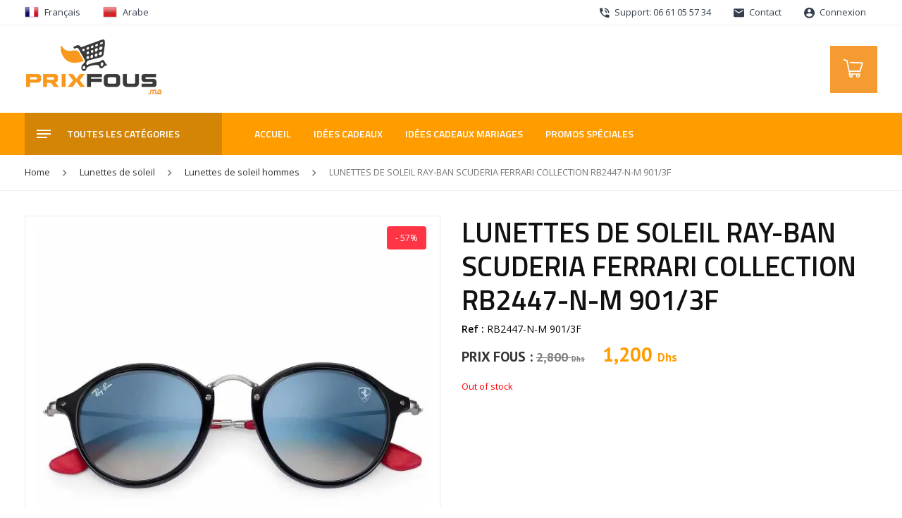

--- FILE ---
content_type: text/html; charset=UTF-8
request_url: https://www.prixfous.ma/produit/lunettes-de-soleil-ray-ban-rb2447-n-m-901-3f/
body_size: 24033
content:
<!DOCTYPE html>
<html lang="fr-FR" class="no-js">
<head><!-- Google Tag Manager -->
<script data-rocketlazyloadscript='[data-uri]' ></script>
<!-- End Google Tag Manager -->	<meta charset="UTF-8">
	<meta name="viewport" content="width=device-width, initial-scale=1 maximum-scale=1.0, user-scalable=0">
	<link rel="profile" href="https://gmpg.org/xfn/11">
	
	
	<link rel="stylesheet" type="text/css" href="https://www.prixfous.ma/wp-content/themes/prixfous/assets/css/bootstrap.min.css">
	<link rel="stylesheet" type="text/css" href="https://www.prixfous.ma/wp-content/themes/prixfous/assets/css/vertical.min.css">
	<link rel="stylesheet" type="text/css" href="https://www.prixfous.ma/wp-content/themes/prixfous/assets/css/material-design-iconic-font.min.css">
	<link rel="stylesheet" type="text/css" href="https://www.prixfous.ma/wp-content/themes/prixfous/assets/css/owl.carousel.min.css">
	<link rel="stylesheet" type="text/css" href="https://www.prixfous.ma/wp-content/themes/prixfous/assets/css/animate.css">
	<link rel="stylesheet" type="text/css" href="https://www.prixfous.ma/wp-content/themes/prixfous/assets/css/jquery.fancybox.min.css">
	<link rel="stylesheet" href="https://cdn.jsdelivr.net/npm/@fancyapps/ui@4.0/dist/fancybox.css">
	<link rel="stylesheet" href="https://unpkg.com/swiper@8/swiper-bundle.min.css">
	<link rel="stylesheet" type="text/css" href="https://www.prixfous.ma/wp-content/themes/prixfous/assets/css/bootstrap-select.min.css">
	<link rel="stylesheet" type="text/css" href="https://www.prixfous.ma/wp-content/themes/prixfous/assets/css/theme.css">
	<link rel="stylesheet" type="text/css" href="https://www.prixfous.ma/wp-content/themes/prixfous/assets/css/app.css?v=171">
	<link rel="stylesheet" type="text/css" href="https://www.prixfous.ma/wp-content/themes/prixfous/assets/css/mobile.css?v=134">
	
	<script src="https://www.prixfous.ma/wp-content/themes/prixfous/assets/js/modernizr.custom.js"></script>

		
	
	<link rel="icon" type="image/png" href="https://www.prixfous.ma/wp-content/uploads/2017/11/fav2.png" />

	<!-- <script>
	  !function(){var analytics=window.analytics=window.analytics||[];if(!analytics.initialize)if(analytics.invoked)window.console&&console.error&&console.error("Segment snippet included twice.");else{analytics.invoked=!0;analytics.methods=["trackSubmit","trackClick","trackLink","trackForm","pageview","identify","reset","group","track","ready","alias","debug","page","once","off","on"];analytics.factory=function(t){return function(){var e=Array.prototype.slice.call(arguments);e.unshift(t);analytics.push(e);return analytics}};for(var t=0;t<analytics.methods.length;t++){var e=analytics.methods[t];analytics[e]=analytics.factory(e)}analytics.load=function(t,e){var n=document.createElement("script");n.type="text/javascript";n.async=!0;n.src=("https:"===document.location.protocol?"https://":"http://")+"cdn.segment.com/analytics.js/v1/"+t+"/analytics.min.js";var o=document.getElementsByTagName("script")[0];o.parentNode.insertBefore(n,o);analytics._loadOptions=e};analytics.SNIPPET_VERSION="4.1.0";
	  analytics.load("Vjx2Y9O3uMyTcuDfSmzBmNYfmJh9srTX");
	  analytics.page();
	  }}();
	</script> -->

	<!-- Taboola Pixel Code -->
	<script type='text/javascript'>
	  window._tfa = window._tfa || [];
	  window._tfa.push({notify: 'event', name: 'page_view', id: 1175779});
	  !function (t, f, a, x) {
	         if (!document.getElementById(x)) {
	            t.async = 1;t.src = a;t.id=x;f.parentNode.insertBefore(t, f);
	         }
	  }(document.createElement('script'),
	  document.getElementsByTagName('script')[0],
	  '//cdn.taboola.com/libtrc/unip/1175779/tfa.js',
	  'tb_tfa_script');
	</script>
	<noscript>
	  <img src='https://trc.taboola.com/1175779/log/3/unip?en=page_view'
	      width='0' height='0' style='display:none'/>
	</noscript>
	<!-- End of Taboola Pixel Code -->

	<!-- PrixFous Facebook Pixel Code -->
	<script data-rocketlazyloadscript='[data-uri]' ></script>
	<noscript>
	 <img height="1" width="1" 
	src="https://www.facebook.com/tr?id=1312154495526766&ev=PageView
	&noscript=1"/>
	 <img height="1" width="1" 
	src="https://www.facebook.com/tr?id=199010037947491&ev=PageView
	&noscript=1"/>
	<img height="1" width="1" 
	src="https://www.facebook.com/tr?id=259195841716536&ev=PageView
	&noscript=1"/>
	</noscript>
	<!-- End of PrixFous Facebook Pixel Code -->

	<!-- Global site tag (gtag.js) - Google Ads: 953576872 -->
	<script data-rocketlazyloadscript='https://www.prixfous.ma/wp-content/cache/busting/1/gtm-dcad400d3b75458acfe2063b4918fac9.js' data-no-minify="1" async ></script>
	<script data-rocketlazyloadscript='[data-uri]' ></script>

	
		
	<script>(function(html){html.className = html.className.replace(/\bno-js\b/,'js')})(document.documentElement);</script>
<meta http-equiv="x-dns-prefetch-control" content="on">
<link rel="dns-prefetch" href="//fonts.googleapis.com" />
<link rel="dns-prefetch" href="//fonts.gstatic.com" />
<link rel="dns-prefetch" href="//maxcdn.bootstrapcdn.com/" />
<link rel="dns-prefetch" href="//platform-api.sharethis.com/" />
<link rel="dns-prefetch" href="//ajax.googleapis.com/" />
<link rel="dns-prefetch" href="//apis.google.com/" />
<link rel="dns-prefetch" href="//google-analytics.com/" />
<link rel="dns-prefetch" href="//www.google-analytics.com/" />
<link rel="dns-prefetch" href="//ssl.google-analytics.com/" />
<link rel="dns-prefetch" href="//cdnjs.cloudflare.com/" />
<link rel="dns-prefetch" href="//pixel.wp.com/" />
<link rel="dns-prefetch" href="//connect.facebook.net/" />
<link rel="dns-prefetch" href="//platform.instagram.com/" />
<link rel="dns-prefetch" href="//w.sharethis.com/" />
<link rel="dns-prefetch" href="//s0.wp.com/" />
<link rel="dns-prefetch" href="//s.gravatar.com/" />
<link rel="dns-prefetch" href="//stats.wp.com/" />
<link rel="dns-prefetch" href="//netdna.bootstrapcdn.com/" />
<link rel="dns-prefetch" href="//www.googletagmanager.com/" /><meta name='robots' content='index, follow, max-image-preview:large, max-snippet:-1, max-video-preview:-1' />
	<style>img:is([sizes="auto" i], [sizes^="auto," i]) { contain-intrinsic-size: 3000px 1500px }</style>
	<link rel="alternate" hreflang="fr" href="https://www.prixfous.ma/produit/lunettes-de-soleil-ray-ban-rb2447-n-m-901-3f/" />
<link rel="alternate" hreflang="ar" href="https://www.prixfous.ma/ar/produit/lunettes-de-soleil-ray-ban-rb2447-n-m-901-3f/" />

<!-- Google Tag Manager for WordPress by gtm4wp.com -->
<script data-cfasync="false" data-pagespeed-no-defer>
	var gtm4wp_datalayer_name = "dataLayer";
	var dataLayer = dataLayer || [];
	const gtm4wp_use_sku_instead = false;
	const gtm4wp_id_prefix = '';
	const gtm4wp_remarketing = false;
	const gtm4wp_eec = true;
	const gtm4wp_classicec = false;
	const gtm4wp_currency = 'MAD';
	const gtm4wp_product_per_impression = 10;
	const gtm4wp_needs_shipping_address = false;
	const gtm4wp_business_vertical = 'retail';
	const gtm4wp_business_vertical_id = 'id';
</script>
<!-- End Google Tag Manager for WordPress by gtm4wp.com -->
	<!-- This site is optimized with the Yoast SEO plugin v19.13 - https://yoast.com/wordpress/plugins/seo/ -->
	<title>LUNETTES DE SOLEIL RAY-BAN SCUDERIA FERRARI COLLECTION RB2447-N-M 901/3F - Prix Fous</title><link rel="stylesheet" href="https://fonts.googleapis.com/css?family=Open%20Sans%3A300%2C300i%2C400%2C400i%2C600%2C600i%2C700%2C700i%2C800%2C800i%7CTitillium%20Web%3A300%2C300i%2C400%2C400i%2C600%2C600i%2C700%2C700i%2C900%7CPT%20Sans%3A400%2C400i%2C700%2C700i%7CMerriweather%3A400%2C700%2C900%2C400italic%2C700italic%2C900italic%7CMontserrat%3A400%2C700%7CInconsolata%3A400&#038;subset=latin%2Clatin-ext&#038;display=swap" />
	<link rel="canonical" href="https://www.prixfous.ma/produit/lunettes-de-soleil-ray-ban-rb2447-n-m-901-3f/" />
	<meta property="og:locale" content="fr_FR" />
	<meta property="og:type" content="article" />
	<meta property="og:title" content="LUNETTES DE SOLEIL RAY-BAN SCUDERIA FERRARI COLLECTION RB2447-N-M 901/3F - Prix Fous" />
	<meta property="og:description" content="Lunettes RAY-BAN . Livrées avec : 1 étui RAY-BAN 1 Essuie-Lunettes RAY-BAN" />
	<meta property="og:url" content="https://www.prixfous.ma/produit/lunettes-de-soleil-ray-ban-rb2447-n-m-901-3f/" />
	<meta property="og:site_name" content="Prix Fous" />
	<meta property="article:publisher" content="https://www.facebook.com/PrixFous.ma/" />
	<meta property="article:modified_time" content="2019-11-29T19:39:38+00:00" />
	<meta property="og:image" content="https://www.prixfous.ma/wp-content/uploads/2019/03/8053672819359_shad_fr.jpg.webp" />
	<meta property="og:image:width" content="1717" />
	<meta property="og:image:height" content="1717" />
	<meta property="og:image:type" content="image/jpeg" />
	<meta name="twitter:card" content="summary_large_image" />
	<script type="application/ld+json" class="yoast-schema-graph">{"@context":"https://schema.org","@graph":[{"@type":"WebPage","@id":"https://www.prixfous.ma/produit/lunettes-de-soleil-ray-ban-rb2447-n-m-901-3f/","url":"https://www.prixfous.ma/produit/lunettes-de-soleil-ray-ban-rb2447-n-m-901-3f/","name":"LUNETTES DE SOLEIL RAY-BAN SCUDERIA FERRARI COLLECTION RB2447-N-M 901/3F - Prix Fous","isPartOf":{"@id":"https://www.prixfous.ma/#website"},"primaryImageOfPage":{"@id":"https://www.prixfous.ma/produit/lunettes-de-soleil-ray-ban-rb2447-n-m-901-3f/#primaryimage"},"image":{"@id":"https://www.prixfous.ma/produit/lunettes-de-soleil-ray-ban-rb2447-n-m-901-3f/#primaryimage"},"thumbnailUrl":"https://www.prixfous.ma/wp-content/uploads/2019/03/8053672819359_shad_fr.jpg","datePublished":"2019-03-25T12:20:30+00:00","dateModified":"2019-11-29T19:39:38+00:00","breadcrumb":{"@id":"https://www.prixfous.ma/produit/lunettes-de-soleil-ray-ban-rb2447-n-m-901-3f/#breadcrumb"},"inLanguage":"fr-FR","potentialAction":[{"@type":"ReadAction","target":["https://www.prixfous.ma/produit/lunettes-de-soleil-ray-ban-rb2447-n-m-901-3f/"]}]},{"@type":"ImageObject","inLanguage":"fr-FR","@id":"https://www.prixfous.ma/produit/lunettes-de-soleil-ray-ban-rb2447-n-m-901-3f/#primaryimage","url":"https://www.prixfous.ma/wp-content/uploads/2019/03/8053672819359_shad_fr.jpg","contentUrl":"https://www.prixfous.ma/wp-content/uploads/2019/03/8053672819359_shad_fr.jpg","width":1717,"height":1717},{"@type":"BreadcrumbList","@id":"https://www.prixfous.ma/produit/lunettes-de-soleil-ray-ban-rb2447-n-m-901-3f/#breadcrumb","itemListElement":[{"@type":"ListItem","position":1,"name":"Accueil","item":"https://www.prixfous.ma/"},{"@type":"ListItem","position":2,"name":"Catalogue","item":"https://www.prixfous.ma/catalogue/"},{"@type":"ListItem","position":3,"name":"LUNETTES DE SOLEIL RAY-BAN SCUDERIA FERRARI COLLECTION RB2447-N-M 901/3F"}]},{"@type":"WebSite","@id":"https://www.prixfous.ma/#website","url":"https://www.prixfous.ma/","name":"Prix Fous","description":"Equipez-vous à Prix Fous ! Maroc","publisher":{"@id":"https://www.prixfous.ma/#organization"},"potentialAction":[{"@type":"SearchAction","target":{"@type":"EntryPoint","urlTemplate":"https://www.prixfous.ma/?s={search_term_string}"},"query-input":"required name=search_term_string"}],"inLanguage":"fr-FR"},{"@type":"Organization","@id":"https://www.prixfous.ma/#organization","name":"Prix Fous","url":"https://www.prixfous.ma/","logo":{"@type":"ImageObject","inLanguage":"fr-FR","@id":"https://www.prixfous.ma/#/schema/logo/image/","url":"https://www.prixfous.ma/wp-content/uploads/2019/05/logo.png","contentUrl":"https://www.prixfous.ma/wp-content/uploads/2019/05/logo.png","width":195,"height":90,"caption":"Prix Fous"},"image":{"@id":"https://www.prixfous.ma/#/schema/logo/image/"},"sameAs":["https://www.instagram.com/prixfous.ma/","https://www.facebook.com/PrixFous.ma/"]}]}</script>
	<!-- / Yoast SEO plugin. -->


<link rel='dns-prefetch' href='//platform-api.sharethis.com' />
<link rel='dns-prefetch' href='//www.googletagmanager.com' />
<link rel='dns-prefetch' href='//fonts.googleapis.com' />
<link href='https://fonts.gstatic.com' crossorigin rel='preconnect' />
<link rel="alternate" type="application/rss+xml" title="Prix Fous &raquo; Flux" href="https://www.prixfous.ma/feed/" />
<link rel='stylesheet' id='sb_instagram_styles-css' href='https://www.prixfous.ma/wp-content/plugins/instagram-feed/css/sbi-styles.min.css?ver=2.9' type='text/css' media='all' />
<style id='wp-emoji-styles-inline-css' type='text/css'>

	img.wp-smiley, img.emoji {
		display: inline !important;
		border: none !important;
		box-shadow: none !important;
		height: 1em !important;
		width: 1em !important;
		margin: 0 0.07em !important;
		vertical-align: -0.1em !important;
		background: none !important;
		padding: 0 !important;
	}
</style>
<link rel='stylesheet' id='contact-form-7-css' href='https://www.prixfous.ma/wp-content/plugins/contact-form-7/includes/css/styles.css?ver=5.7.2' type='text/css' media='all' />
<link rel='stylesheet' id='share-this-share-buttons-sticky-css' href='https://www.prixfous.ma/wp-content/plugins/sharethis-share-buttons/css/mu-style.css?ver=1672775482' type='text/css' media='all' />
<link rel='stylesheet' id='woocommerce-layout-css' href='https://www.prixfous.ma/wp-content/plugins/woocommerce/assets/css/woocommerce-layout.css?ver=8.3.3' type='text/css' media='all' />
<link rel='stylesheet' id='woocommerce-smallscreen-css' href='https://www.prixfous.ma/wp-content/plugins/woocommerce/assets/css/woocommerce-smallscreen.css?ver=8.3.3' type='text/css' media='only screen and (max-width: 768px)' />
<link rel='stylesheet' id='woocommerce-general-css' href='https://www.prixfous.ma/wp-content/plugins/woocommerce/assets/css/woocommerce.css?ver=8.3.3' type='text/css' media='all' />
<style id='woocommerce-inline-inline-css' type='text/css'>
.woocommerce form .form-row .required { visibility: visible; }
</style>

<link rel='stylesheet' id='twentysixteen-style-css' href='https://www.prixfous.ma/wp-content/themes/prixfous/style.css?ver=d909728d79108820df35e800f0b746f9' type='text/css' media='all' />
<!--[if lt IE 10]>
<link rel='stylesheet' id='twentysixteen-ie-css' href='https://www.prixfous.ma/wp-content/themes/prixfous/css/ie.css?ver=20160816' type='text/css' media='all' />
<![endif]-->
<!--[if lt IE 9]>
<link rel='stylesheet' id='twentysixteen-ie8-css' href='https://www.prixfous.ma/wp-content/themes/prixfous/css/ie8.css?ver=20160816' type='text/css' media='all' />
<![endif]-->
<!--[if lt IE 8]>
<link rel='stylesheet' id='twentysixteen-ie7-css' href='https://www.prixfous.ma/wp-content/themes/prixfous/css/ie7.css?ver=20160816' type='text/css' media='all' />
<![endif]-->
<link rel='stylesheet' id='wgdr-css' href='https://www.prixfous.ma/wp-content/plugins/woocommerce-google-dynamic-retargeting-tag/public/css/wgdr-frontend.css?ver=d909728d79108820df35e800f0b746f9' type='text/css' media='all' />
<link rel='stylesheet' id='jquery-lazyloadxt-spinner-css-css' href='//www.prixfous.ma/wp-content/plugins/a3-lazy-load/assets/css/jquery.lazyloadxt.spinner.css?ver=d909728d79108820df35e800f0b746f9' type='text/css' media='all' />
<link rel='stylesheet' id='a3a3_lazy_load-css' href='//www.prixfous.ma/wp-content/uploads/sass/a3_lazy_load.min.css?ver=1611910162' type='text/css' media='all' />
<style id='rocket-lazyload-inline-css' type='text/css'>
.rll-youtube-player{position:relative;padding-bottom:56.23%;height:0;overflow:hidden;max-width:100%;}.rll-youtube-player iframe{position:absolute;top:0;left:0;width:100%;height:100%;z-index:100;background:0 0}.rll-youtube-player img{bottom:0;display:block;left:0;margin:auto;max-width:100%;width:100%;position:absolute;right:0;top:0;border:none;height:auto;cursor:pointer;-webkit-transition:.4s all;-moz-transition:.4s all;transition:.4s all}.rll-youtube-player img:hover{-webkit-filter:brightness(75%)}.rll-youtube-player .play{height:72px;width:72px;left:50%;top:50%;margin-left:-36px;margin-top:-36px;position:absolute;background:url(https://www.prixfous.ma/wp-content/plugins/wp-rocket/assets/img/youtube.png) no-repeat;cursor:pointer}.wp-has-aspect-ratio .rll-youtube-player{position:absolute;padding-bottom:0;width:100%;height:100%;top:0;bottom:0;left:0;right:0}
</style>
<script type="text/javascript" src="https://www.prixfous.ma/wp-includes/js/jquery/jquery.min.js?ver=3.7.1" id="jquery-core-js"></script>
<script type="text/javascript" src="https://www.prixfous.ma/wp-includes/js/jquery/jquery-migrate.min.js?ver=3.4.1" id="jquery-migrate-js"></script>
<script type="text/javascript" src="https://www.prixfous.ma/wp-content/plugins/sitepress-multilingual-cms/res/js/jquery.cookie.js?ver=4.3.6" id="jquery.cookie-js"></script>
<script type="text/javascript" id="wpml-cookie-js-extra">
/* <![CDATA[ */
var wpml_cookies = {"wp-wpml_current_language":{"value":"fr","expires":1,"path":"\/"}};
var wpml_cookies = {"wp-wpml_current_language":{"value":"fr","expires":1,"path":"\/"}};
/* ]]> */
</script>
<script type="text/javascript" src="https://www.prixfous.ma/wp-content/plugins/sitepress-multilingual-cms/res/js/cookies/language-cookie.js?ver=4.3.6" id="wpml-cookie-js"></script>
<script data-rocketlazyloadscript='//platform-api.sharethis.com/js/sharethis.js?ver=2.1.6#property=5c5ea6a958b9770011925bed&amp;product=inline-buttons&amp;source=sharethis-share-buttons-wordpress' type="text/javascript"  id="share-this-share-buttons-mu-js"></script>
<script type="text/javascript" src="https://www.prixfous.ma/wp-content/plugins/woocommerce-image-hover-master/js/wcih.js?ver=d909728d79108820df35e800f0b746f9" id="w_c_i_h_js-js"></script>
<script type="text/javascript" src="https://www.prixfous.ma/wp-content/plugins/woocommerce/assets/js/jquery-blockui/jquery.blockUI.min.js?ver=2.7.0-wc.8.3.3" id="jquery-blockui-js" defer="defer" data-wp-strategy="defer"></script>
<script type="text/javascript" id="wc-add-to-cart-js-extra">
/* <![CDATA[ */
var wc_add_to_cart_params = {"ajax_url":"\/wp-admin\/admin-ajax.php","wc_ajax_url":"\/?wc-ajax=%%endpoint%%","i18n_view_cart":"View cart","cart_url":"https:\/\/www.prixfous.ma\/cart\/","is_cart":"","cart_redirect_after_add":"no"};
/* ]]> */
</script>
<script type="text/javascript" src="https://www.prixfous.ma/wp-content/plugins/woocommerce/assets/js/frontend/add-to-cart.min.js?ver=8.3.3" id="wc-add-to-cart-js" defer="defer" data-wp-strategy="defer"></script>
<script type="text/javascript" id="wc-single-product-js-extra">
/* <![CDATA[ */
var wc_single_product_params = {"i18n_required_rating_text":"Please select a rating","review_rating_required":"yes","flexslider":{"rtl":false,"animation":"slide","smoothHeight":true,"directionNav":false,"controlNav":"thumbnails","slideshow":false,"animationSpeed":500,"animationLoop":false,"allowOneSlide":false},"zoom_enabled":"","zoom_options":[],"photoswipe_enabled":"","photoswipe_options":{"shareEl":false,"closeOnScroll":false,"history":false,"hideAnimationDuration":0,"showAnimationDuration":0},"flexslider_enabled":""};
/* ]]> */
</script>
<script type="text/javascript" src="https://www.prixfous.ma/wp-content/plugins/woocommerce/assets/js/frontend/single-product.min.js?ver=8.3.3" id="wc-single-product-js" defer="defer" data-wp-strategy="defer"></script>
<script type="text/javascript" src="https://www.prixfous.ma/wp-content/plugins/woocommerce/assets/js/js-cookie/js.cookie.min.js?ver=2.1.4-wc.8.3.3" id="js-cookie-js" defer="defer" data-wp-strategy="defer"></script>
<script type="text/javascript" id="woocommerce-js-extra">
/* <![CDATA[ */
var woocommerce_params = {"ajax_url":"\/wp-admin\/admin-ajax.php","wc_ajax_url":"\/?wc-ajax=%%endpoint%%"};
/* ]]> */
</script>
<script type="text/javascript" src="https://www.prixfous.ma/wp-content/plugins/woocommerce/assets/js/frontend/woocommerce.min.js?ver=8.3.3" id="woocommerce-js" defer="defer" data-wp-strategy="defer"></script>
<script type="text/javascript" src="https://www.prixfous.ma/wp-content/plugins/duracelltomi-google-tag-manager/js/gtm4wp-woocommerce-enhanced.js?ver=1.16.2" id="gtm4wp-woocommerce-enhanced-js"></script>
<script data-rocketlazyloadscript='https://www.googletagmanager.com/gtag/js?id=G-XFBR84NRPY' type="text/javascript"  id="google-tag-manager-js"></script>
<script data-rocketlazyloadscript='[data-uri]' type="text/javascript" id="google-tag-manager-js-after"></script>
<!--[if lt IE 9]>
<script type="text/javascript" src="https://www.prixfous.ma/wp-content/themes/prixfous/js/html5.js?ver=3.7.3" id="twentysixteen-html5-js"></script>
<![endif]-->

<!-- Extrait Google Analytics ajouté par Site Kit -->
<script data-rocketlazyloadscript='https://www.googletagmanager.com/gtag/js?id=UA-76567721-1' type="text/javascript"  id="google_gtagjs-js" async></script>
<script data-rocketlazyloadscript='[data-uri]' type="text/javascript" id="google_gtagjs-js-after"></script>

<!-- Arrêter l&#039;extrait Google Analytics ajouté par Site Kit -->
<link rel="https://api.w.org/" href="https://www.prixfous.ma/wp-json/" /><link rel="alternate" title="JSON" type="application/json" href="https://www.prixfous.ma/wp-json/wp/v2/product/18974" /><link rel="EditURI" type="application/rsd+xml" title="RSD" href="https://www.prixfous.ma/xmlrpc.php?rsd" />

<link rel='shortlink' href='https://www.prixfous.ma/?p=18974' />
<link rel="alternate" title="oEmbed (JSON)" type="application/json+oembed" href="https://www.prixfous.ma/wp-json/oembed/1.0/embed?url=https%3A%2F%2Fwww.prixfous.ma%2Fproduit%2Flunettes-de-soleil-ray-ban-rb2447-n-m-901-3f%2F" />
<link rel="alternate" title="oEmbed (XML)" type="text/xml+oembed" href="https://www.prixfous.ma/wp-json/oembed/1.0/embed?url=https%3A%2F%2Fwww.prixfous.ma%2Fproduit%2Flunettes-de-soleil-ray-ban-rb2447-n-m-901-3f%2F&#038;format=xml" />
<meta name="generator" content="WPML ver:4.3.6 stt:5,4;" />
<meta name="generator" content="Site Kit by Google 1.90.1" />
<!-- Google Tag Manager for WordPress by gtm4wp.com -->
<!-- GTM Container placement set to automatic -->
<script data-cfasync="false" data-pagespeed-no-defer type="text/javascript">
	var dataLayer_content = {"pagePostType":"product","pagePostType2":"single-product","pagePostAuthor":"EZZINE_Brahim","productRatingCounts":[],"productAverageRating":0,"productReviewCount":0,"productType":"simple","productIsVariable":0,"event":"gtm4wp.changeDetailViewEEC","ecommerce":{"currencyCode":"MAD","detail":{"products":[{"id":18974,"name":"LUNETTES DE SOLEIL RAY-BAN SCUDERIA FERRARI COLLECTION RB2447-N-M 901\/3F","sku":"RB2447-N-M 901\/3F","category":"Lunettes de soleil femmes","price":1200,"stocklevel":null}]}}};
	dataLayer.push( dataLayer_content );
</script>
<script data-cfasync="false">
(function(w,d,s,l,i){w[l]=w[l]||[];w[l].push({'gtm.start':
new Date().getTime(),event:'gtm.js'});var f=d.getElementsByTagName(s)[0],
j=d.createElement(s),dl=l!='dataLayer'?'&l='+l:'';j.async=true;j.src=
'//www.googletagmanager.com/gtm.'+'js?id='+i+dl;f.parentNode.insertBefore(j,f);
})(window,document,'script','dataLayer','GTM-PLWWB3V');
</script>
<!-- End Google Tag Manager -->
<!-- End Google Tag Manager for WordPress by gtm4wp.com -->        <!--noptimize-->
        <!-- Global site tag (gtag.js) - Google Ads:  -->
        <script data-rocketlazyloadscript='https://www.googletagmanager.com/gtag/js?id=AW-' async
                ></script>
        <script data-rocketlazyloadscript='[data-uri]' ></script>
        <!--/noptimize-->

        	<noscript><style>.woocommerce-product-gallery{ opacity: 1 !important; }</style></noscript>
	<link rel="icon" href="https://www.prixfous.ma/wp-content/uploads/2019/05/cropped-fav2-32x32.png" sizes="32x32" />
<link rel="icon" href="https://www.prixfous.ma/wp-content/uploads/2019/05/cropped-fav2-192x192.png" sizes="192x192" />
<link rel="apple-touch-icon" href="https://www.prixfous.ma/wp-content/uploads/2019/05/cropped-fav2-180x180.png" />
<meta name="msapplication-TileImage" content="https://www.prixfous.ma/wp-content/uploads/2019/05/cropped-fav2-270x270.png" />
<!-- WooCommerce Google Analytics Integration -->
		<script type='text/javascript'>
			var gaProperty = 'G-XFBR84NRPY';
			var disableStr = 'ga-disable-' + gaProperty;
			if ( document.cookie.indexOf( disableStr + '=true' ) > -1 ) {
				window[disableStr] = true;
			}
			function gaOptout() {
				document.cookie = disableStr + '=true; expires=Thu, 31 Dec 2099 23:59:59 UTC; path=/';
				window[disableStr] = true;
			}
		</script><script data-rocketlazyloadscript='https://www.googletagmanager.com/gtag/js?id=G-XFBR84NRPY' async ></script>
		<script data-rocketlazyloadscript='[data-uri]' ></script>
		
		<!-- /WooCommerce Google Analytics Integration --><noscript><style id="rocket-lazyload-nojs-css">.rll-youtube-player, [data-lazy-src]{display:none !important;}</style></noscript></head>

<body class="product-template-default single single-product postid-18974 wp-custom-logo wp-embed-responsive theme-prixfous woocommerce woocommerce-page woocommerce-no-js no-sidebar">
<!-- Google Tag Manager (noscript) -->
<noscript><iframe src="https://www.googletagmanager.com/ns.html?id=GTM-PLWWB3V"
height="0" width="0" style="display:none;visibility:hidden"></iframe></noscript>
<!-- End Google Tag Manager (noscript) -->
<div class="mp-pusher" id="mp-pusher">

<div class="top_bar nav_hvr d-none d-lg-block">
	<div class="container">
		<div class="row">
			<div class="col-sm-12 col-md-4">
				<div class="languages-wrapper">
					<a class="nav-link" href="#"><img width="24" height="24" src="data:image/svg+xml,%3Csvg%20xmlns='http://www.w3.org/2000/svg'%20viewBox='0%200%2024%2024'%3E%3C/svg%3E" data-lazy-src="https://www.prixfous.ma/wp-content/themes/prixfous/assets/img/fr.png"><noscript><img width="24" height="24" src="https://www.prixfous.ma/wp-content/themes/prixfous/assets/img/fr.png"></noscript>Français</a>
					<a class="nav-link" href="#" data-toggle="modal" data-target="#lngmodal"><img width="24" height="24" src="data:image/svg+xml,%3Csvg%20xmlns='http://www.w3.org/2000/svg'%20viewBox='0%200%2024%2024'%3E%3C/svg%3E" data-lazy-src="https://www.prixfous.ma/wp-content/themes/prixfous/assets/img/ma.png"><noscript><img width="24" height="24" src="https://www.prixfous.ma/wp-content/themes/prixfous/assets/img/ma.png"></noscript>Arabe</a>
				</div>

				<!-- Modal -->
				<div class="modal fade modal_soon_ar" id="lngmodal" tabindex="-1" role="dialog" aria-labelledby="lgmodaltitle" aria-hidden="true">
					<div class="modal-dialog modal-dialog-centered" role="document">
						<div class="modal-content">
							<div class="modal-header">
							<h5 class="modal-title" id="lgmodaltitle">Bientôt en ligne</h5>
								<button type="button" class="close" data-dismiss="modal" aria-label="Close">
									<span aria-hidden="true">&times;</span>
								</button>
								</div>
							<div class="modal-body text-center">
								<p>La version arabe est en cours de développement !</p>
								<p>النسخة العربية قيد التطوير</p>
							</div>
							<div class="modal-footer">
							<button type="button" class="btn btn-theme" data-dismiss="modal">Fermer</button>
							</div>
						</div>
					</div>
				</div>

			</div>
			<div class="col-sm-12 col-md-8 d-flex justify-content-end">
				<ul class="tb_list">
					<li><a class="nav-link" href=""><i class="zmdi zmdi-phone-in-talk"></i> Support: 06 61 05 57 34</a></li>
					<li><a class="nav-link" href="https://www.prixfous.ma/contactez-nous/"><i class="zmdi zmdi-email"></i> Contact</a></li>
										<li><a class="nav-link" href="https://www.prixfous.ma/mon-compte/"><i class="zmdi zmdi-account-circle"></i> Connexion</a></li>
									</ul>
			</div>
		</div>
	</div>
</div>	

<div class="mobile_header d-lg-none">
   <div class="row">
       <div class="col-3 d-flex align-items-center">
           <a href="#" id="trigger" class="menu-trigger hamburger_menu">
              <span></span>
              <span></span>
              <span></span>
           </a>
       </div>
       <div class="col-6 d-flex align-items-center">
           <a href="https://www.prixfous.ma" class="mobile_logo"><img width="195" height="90" src="data:image/svg+xml,%3Csvg%20xmlns='http://www.w3.org/2000/svg'%20viewBox='0%200%20195%2090'%3E%3C/svg%3E" data-lazy-src="https://www.prixfous.ma/wp-content/themes/prixfous/assets/img/logo.png"><noscript><img width="195" height="90" src="https://www.prixfous.ma/wp-content/themes/prixfous/assets/img/logo.png"></noscript></a>
       </div>
       <div class="col-3 d-flex align-items-center justify-content-end">
           <a href="https://www.prixfous.ma/cart" class="mobile_cart">
                <span>
                                                <i class="zmdi zmdi-plus"></i>
                                        </span>
                <svg class="checkout__icon" width="30px" height="30px" viewBox="0 0 35 35">
                <path fill="#fff" d="M33.623,8.004c-0.185-0.268-0.486-0.434-0.812-0.447L12.573,6.685c-0.581-0.025-1.066,0.423-1.091,1.001 c-0.025,0.578,0.423,1.065,1.001,1.091L31.35,9.589l-3.709,11.575H11.131L8.149,4.924c-0.065-0.355-0.31-0.652-0.646-0.785 L2.618,2.22C2.079,2.01,1.472,2.274,1.26,2.812s0.053,1.146 0.591,1.357l4.343,1.706L9.23,22.4c0.092,0.497,0.524,0.857,1.03,0.857 h0.504l-1.15,3.193c-0.096,0.268-0.057,0.565,0.108,0.798c0.163,0.232,0.429,0.37,0.713,0.37h0.807 c-0.5,0.556-0.807,1.288-0.807,2.093c0,1.732,1.409,3.141,3.14,3.141c1.732,0,3.141-1.408,3.141-3.141c0-0.805-0.307-1.537-0.807-2.093h6.847c-0.5,0.556-0.806,1.288-0.806,2.093c0,1.732,1.407,3.141,3.14,3.141 c1.731,0,3.14-1.408,3.14-3.141c0-0.805-0.307-1.537-0.806-2.093h0.98c0.482,0,0.872-0.391,0.872-0.872s-0.39-0.873-0.872-0.873 H11.675l0.942-2.617h15.786c0.455,0,0.857-0.294,0.996-0.727l4.362-13.608C33.862,8.612,33.811,8.272,33.623,8.004z M13.574,31.108c-0.769,0-1.395-0.626-1.395-1.396s0.626-1.396,1.395-1.396c0.77,0,1.396,0.626,1.396,1.396S14.344,31.108,13.574,31.108z M25.089,31.108c-0.771,0-1.396 0.626-1.396-1.396s0.626-1.396,1.396-1.396c0.77,0,1.396,0.626,1.396,1.396 S25.858,31.108,25.089,31.108z"></path>
                </svg>
           </a>
       </div>
   </div>
</div> 

<nav id="mp-menu" class="mp-menu">
    
    <div class="mp-level">

        <h2 class="icon icon-world">Menu</h2>

        <ul>

            <li class="icon icon-arrow-left">
                <a class="icon icon-display" href="#">Toutes les catégories</a>
                <div class="mp-level">
                    <h2 class="icon icon-display">Toutes les catégories</h2>
                    <a class="mp-back" href="#"><i class="zmdi zmdi-chevron-left"></i> Retour</a>
                    <ul>
                                                                                                    <li>
                                            <a href="https://www.prixfous.ma/categorie-produit/maison-cuisine">Cuisine &amp; Électroménager </a>
                                        </li>
                                                                                                                                                <li class="icon icon-arrow-left">
                                            <a class="icon icon-phone" href="#">Filtres à Eau</a>
                                            <div class="mp-level">
                                                <h2>Filtres à Eau</h2>
                                                <a class="mp-back" href="#"><i class="zmdi zmdi-chevron-left"></i> Toutes les catégories</a>
                                                <ul>
                                                                                                                                                                        <li>
                                                                <a href="https://www.prixfous.ma/categorie-produit/filtres-a-eau/douchettes">Douchettes</a>
                                                            </li>
                                                                                                                                                                                                                                <li>
                                                                <a href="https://www.prixfous.ma/categorie-produit/filtres-a-eau/purificateur">Purificateur</a>
                                                            </li>
                                                                                                                                                            </ul>
                                            </div>
                                        </li>
                                                                                                                                                <li class="icon icon-arrow-left">
                                            <a class="icon icon-phone" href="#">Jeux et Jouets</a>
                                            <div class="mp-level">
                                                <h2>Jeux et Jouets</h2>
                                                <a class="mp-back" href="#"><i class="zmdi zmdi-chevron-left"></i> Toutes les catégories</a>
                                                <ul>
                                                                                                                                                                        <li>
                                                                <a href="https://www.prixfous.ma/categorie-produit/jeux-et-jouets/voitures-radar-control">Voitures R/C</a>
                                                            </li>
                                                                                                                                                            </ul>
                                            </div>
                                        </li>
                                                                                                                                                <li class="icon icon-arrow-left">
                                            <a class="icon icon-phone" href="#">Lingerie</a>
                                            <div class="mp-level">
                                                <h2>Lingerie</h2>
                                                <a class="mp-back" href="#"><i class="zmdi zmdi-chevron-left"></i> Toutes les catégories</a>
                                                <ul>
                                                                                                                                                                        <li>
                                                                <a href="https://www.prixfous.ma/categorie-produit/lingerie/nuisettes">Nuisettes</a>
                                                            </li>
                                                                                                                                                            </ul>
                                            </div>
                                        </li>
                                                                                                                                                <li class="icon icon-arrow-left">
                                            <a class="icon icon-phone" href="#">Linges de Maison</a>
                                            <div class="mp-level">
                                                <h2>Linges de Maison</h2>
                                                <a class="mp-back" href="#"><i class="zmdi zmdi-chevron-left"></i> Toutes les catégories</a>
                                                <ul>
                                                                                                                                                                        <li>
                                                                <a href="https://www.prixfous.ma/categorie-produit/linges-de-maison/couvre-lits">Couvre Lits</a>
                                                            </li>
                                                                                                                                                                                                                                <li>
                                                                <a href="https://www.prixfous.ma/categorie-produit/linges-de-maison/housses-de-couette">Housses de couette</a>
                                                            </li>
                                                                                                                                                            </ul>
                                            </div>
                                        </li>
                                                                                                                                                <li class="icon icon-arrow-left">
                                            <a class="icon icon-phone" href="#">Maison &amp; Déco</a>
                                            <div class="mp-level">
                                                <h2>Maison &amp; Déco</h2>
                                                <a class="mp-back" href="#"><i class="zmdi zmdi-chevron-left"></i> Toutes les catégories</a>
                                                <ul>
                                                                                                                                                                        <li class="icon icon-arrow-left">
                                                                <a class="icon icon-phone" href="#">Maison</a>
                                                                <div class="mp-level">
                                                                    <h2>Maison</h2>
                                                                    <a class="mp-back" href="#"><i class="zmdi zmdi-chevron-left"></i> Toutes les catégories</a>
                                                                    <ul>
                                                                                                                                                    <li>
                                                                                <a href="https://www.prixfous.ma/categorie-produit/articles-maison-maroc/chauffages-au-maroc">Chauffages</a>
                                                                            </li>
                                                                                                                                            </ul>
                                                                </div>
                                                            </li>
                                                                                                                                                            </ul>
                                            </div>
                                        </li>
                                                                                                                                                <li>
                                            <a href="https://www.prixfous.ma/categorie-produit/montres-pour-enfants">Montres pour Enfants </a>
                                        </li>
                                                                                                                                                <li class="icon icon-arrow-left">
                                            <a class="icon icon-phone" href="#">Vêtements</a>
                                            <div class="mp-level">
                                                <h2>Vêtements</h2>
                                                <a class="mp-back" href="#"><i class="zmdi zmdi-chevron-left"></i> Toutes les catégories</a>
                                                <ul>
                                                                                                                                                                        <li class="icon icon-arrow-left">
                                                                <a class="icon icon-phone" href="#">Vêtements pour Enfants</a>
                                                                <div class="mp-level">
                                                                    <h2>Vêtements pour Enfants</h2>
                                                                    <a class="mp-back" href="#"><i class="zmdi zmdi-chevron-left"></i> Toutes les catégories</a>
                                                                    <ul>
                                                                                                                                                    <li>
                                                                                <a href="https://www.prixfous.ma/categorie-produit/vetements-pour-enfants/pyjamas-enfants">Pyjamas</a>
                                                                            </li>
                                                                                                                                            </ul>
                                                                </div>
                                                            </li>
                                                                                                                                                                                                                                <li class="icon icon-arrow-left">
                                                                <a class="icon icon-phone" href="#">Vêtements pour Femmes</a>
                                                                <div class="mp-level">
                                                                    <h2>Vêtements pour Femmes</h2>
                                                                    <a class="mp-back" href="#"><i class="zmdi zmdi-chevron-left"></i> Toutes les catégories</a>
                                                                    <ul>
                                                                                                                                                    <li>
                                                                                <a href="https://www.prixfous.ma/categorie-produit/vetements-pour-femmes/maillot-de-bain">Maillot de bain</a>
                                                                            </li>
                                                                                                                                                    <li>
                                                                                <a href="https://www.prixfous.ma/categorie-produit/vetements-pour-femmes/peignoirs">Peignoirs</a>
                                                                            </li>
                                                                                                                                                    <li>
                                                                                <a href="https://www.prixfous.ma/categorie-produit/vetements-pour-femmes/pyjamas-vetements-pour-femmes">Pyjamas</a>
                                                                            </li>
                                                                                                                                            </ul>
                                                                </div>
                                                            </li>
                                                                                                                                                                                                                                <li class="icon icon-arrow-left">
                                                                <a class="icon icon-phone" href="#">Vêtements pour Hommes</a>
                                                                <div class="mp-level">
                                                                    <h2>Vêtements pour Hommes</h2>
                                                                    <a class="mp-back" href="#"><i class="zmdi zmdi-chevron-left"></i> Toutes les catégories</a>
                                                                    <ul>
                                                                                                                                                    <li>
                                                                                <a href="https://www.prixfous.ma/categorie-produit/vetements-pour-hommes/peignoirs-vetements-pour-hommes">Peignoirs</a>
                                                                            </li>
                                                                                                                                                    <li>
                                                                                <a href="https://www.prixfous.ma/categorie-produit/vetements-pour-hommes/pyjamas">Pyjamas</a>
                                                                            </li>
                                                                                                                                                    <li>
                                                                                <a href="https://www.prixfous.ma/categorie-produit/vetements-pour-hommes/robes-de-chambre">Robes de chambre</a>
                                                                            </li>
                                                                                                                                                    <li>
                                                                                <a href="https://www.prixfous.ma/categorie-produit/vetements-pour-hommes/survettes">Survettes</a>
                                                                            </li>
                                                                                                                                            </ul>
                                                                </div>
                                                            </li>
                                                                                                                                                            </ul>
                                            </div>
                                        </li>
                                                                                                                                                <li class="icon icon-arrow-left">
                                            <a class="icon icon-phone" href="#">Lunettes de soleil</a>
                                            <div class="mp-level">
                                                <h2>Lunettes de soleil</h2>
                                                <a class="mp-back" href="#"><i class="zmdi zmdi-chevron-left"></i> Toutes les catégories</a>
                                                <ul>
                                                                                                                                                                        <li>
                                                                <a href="https://www.prixfous.ma/categorie-produit/lunettes-de-soleil/lunettes-de-soleil-femmes">Lunettes de soleil femmes</a>
                                                            </li>
                                                                                                                                                                                                                                <li>
                                                                <a href="https://www.prixfous.ma/categorie-produit/lunettes-de-soleil/lunettes-de-soleil-hommes">Lunettes de soleil hommes</a>
                                                            </li>
                                                                                                                                                            </ul>
                                            </div>
                                        </li>
                                                                                                                                                <li class="icon icon-arrow-left">
                                            <a class="icon icon-phone" href="#">Lunettes de vue</a>
                                            <div class="mp-level">
                                                <h2>Lunettes de vue</h2>
                                                <a class="mp-back" href="#"><i class="zmdi zmdi-chevron-left"></i> Toutes les catégories</a>
                                                <ul>
                                                                                                                                                                        <li>
                                                                <a href="https://www.prixfous.ma/categorie-produit/lunettes-de-vue/lunettes-de-vue-femmes">Lunettes de vue Femmes</a>
                                                            </li>
                                                                                                                                                                                                                                <li>
                                                                <a href="https://www.prixfous.ma/categorie-produit/lunettes-de-vue/lunettes-de-vue-hommes">Lunettes de vue Hommes</a>
                                                            </li>
                                                                                                                                                            </ul>
                                            </div>
                                        </li>
                                                                                                                                                <li class="icon icon-arrow-left">
                                            <a class="icon icon-phone" href="#">Montres</a>
                                            <div class="mp-level">
                                                <h2>Montres</h2>
                                                <a class="mp-back" href="#"><i class="zmdi zmdi-chevron-left"></i> Toutes les catégories</a>
                                                <ul>
                                                                                                                                                                        <li>
                                                                <a href="https://www.prixfous.ma/categorie-produit/montres/femmes">Montres pour Femmes</a>
                                                            </li>
                                                                                                                                                                                                                                <li>
                                                                <a href="https://www.prixfous.ma/categorie-produit/montres/hommes">Montres pour Hommes</a>
                                                            </li>
                                                                                                                                                            </ul>
                                            </div>
                                        </li>
                                                                                                                                                <li>
                                            <a href="https://www.prixfous.ma/categorie-produit/packs-st-valentin">Packs St Valentin </a>
                                        </li>
                                                                                                                                                <li class="icon icon-arrow-left">
                                            <a class="icon icon-phone" href="#">Sacs</a>
                                            <div class="mp-level">
                                                <h2>Sacs</h2>
                                                <a class="mp-back" href="#"><i class="zmdi zmdi-chevron-left"></i> Toutes les catégories</a>
                                                <ul>
                                                                                                                                                                        <li>
                                                                <a href="https://www.prixfous.ma/categorie-produit/sacs/sacs-a-main">Sacs à main</a>
                                                            </li>
                                                                                                                                                            </ul>
                                            </div>
                                        </li>
                                                                                        </ul>
                </div>
            </li>

            <li id="menu-item-21185" class="menu-item menu-item-type-custom menu-item-object-custom menu-item-home menu-item-21185"><a href="https://www.prixfous.ma/">Accueil</a></li>
<li id="menu-item-20082" class="menu-item menu-item-type-post_type menu-item-object-page menu-item-20082"><a href="https://www.prixfous.ma/idees-cadeaux/">Idées cadeaux</a></li>
<li id="menu-item-20083" class="menu-item menu-item-type-post_type menu-item-object-page menu-item-20083"><a href="https://www.prixfous.ma/idees-cadeaux-mariages/">Idées cadeaux mariages</a></li>
<li id="menu-item-91806" class="menu-item menu-item-type-post_type menu-item-object-page menu-item-91806"><a href="https://www.prixfous.ma/promos-speciales/">Promos spéciales</a></li>

        </ul>

        <div class="mp-level-action">
                        <a href="https://www.prixfous.ma/mon-compte" class="btn btn-theme-2">Connexion</a>
                        
            <a href="https://www.prixfous.ma/cart" class="btn btn-theme">
            Panier            <span> 
                ( <span class="chd_spn_count">0 Produits</span>
                <span class="chd_spn_amount"><span class="woocommerce-Price-amount amount"><bdi>0&nbsp;<span class="woocommerce-Price-currencySymbol">Dhs</span></bdi></span></span> )
            </span> 
            </a>
                            <a class="btn btn-white" data-toggle="collapse" data-target="#lngcollapse" aria-expanded="false" aria-controls="lngcollapse">Version arabe</a>
                <div class="collapse text-center m-t-10 text-white" id="lngcollapse">
                    <p>La version arabe est en cours de développement !</p><br />
                    <p>النسخة العربية قيد التطوير</p>
                </div>
            
        </div>

        <div class="mp-level-social">
            <a href="https://www.facebook.com/PrixFous.ma/"><i class="zmdi zmdi-facebook"></i></a>
            <a href="https://www.instagram.com/prixfous.ma/"><i class="zmdi zmdi-instagram"></i></a>
            <!-- <a href=""><i class="zmdi zmdi-youtube-play"></i></a> -->
        </div>

    </div>

</nav>



<header class="header d-none d-lg-block">
	<div class="container">
		<div class="row d-flex align-items-center">

			<div class="col-sm-12 col-md-3 logo_lg">
				<a href="https://www.prixfous.ma"><img width="195" height="90" src="data:image/svg+xml,%3Csvg%20xmlns='http://www.w3.org/2000/svg'%20viewBox='0%200%20195%2090'%3E%3C/svg%3E" data-lazy-src="https://www.prixfous.ma/wp-content/themes/prixfous/assets/img/logo.png"><noscript><img width="195" height="90" src="https://www.prixfous.ma/wp-content/themes/prixfous/assets/img/logo.png"></noscript></a>
			</div>
			<div class="col-sm-12 col-md-7">
				<div class="search_hdr">
					
				</div>
			</div>

			<div class="col-sm-12 col-md-2 d-flex justify-content-end">

				<div class="checkout_action_wrapper">
					<a class="checkout__button" href="#">
						<span class="checkout__text">
							<svg class="checkout__icon" width="30px" height="30px" viewBox="0 0 35 35">
								<path fill="#fff" d="M33.623,8.004c-0.185-0.268-0.486-0.434-0.812-0.447L12.573,6.685c-0.581-0.025-1.066,0.423-1.091,1.001 c-0.025,0.578,0.423,1.065,1.001,1.091L31.35,9.589l-3.709,11.575H11.131L8.149,4.924c-0.065-0.355-0.31-0.652-0.646-0.785 L2.618,2.22C2.079,2.01,1.472,2.274,1.26,2.812s0.053,1.146 0.591,1.357l4.343,1.706L9.23,22.4c0.092,0.497,0.524,0.857,1.03,0.857 h0.504l-1.15,3.193c-0.096,0.268-0.057,0.565,0.108,0.798c0.163,0.232,0.429,0.37,0.713,0.37h0.807 c-0.5,0.556-0.807,1.288-0.807,2.093c0,1.732,1.409,3.141,3.14,3.141c1.732,0,3.141-1.408,3.141-3.141c0-0.805-0.307-1.537-0.807-2.093h6.847c-0.5,0.556-0.806,1.288-0.806,2.093c0,1.732,1.407,3.141,3.14,3.141 c1.731,0,3.14-1.408,3.14-3.141c0-0.805-0.307-1.537-0.806-2.093h0.98c0.482,0,0.872-0.391,0.872-0.872s-0.39-0.873-0.872-0.873 H11.675l0.942-2.617h15.786c0.455,0,0.857-0.294,0.996-0.727l4.362-13.608C33.862,8.612,33.811,8.272,33.623,8.004z M13.574,31.108c-0.769,0-1.395-0.626-1.395-1.396s0.626-1.396,1.395-1.396c0.77,0,1.396,0.626,1.396,1.396S14.344,31.108,13.574,31.108z M25.089,31.108c-0.771,0-1.396 0.626-1.396-1.396s0.626-1.396,1.396-1.396c0.77,0,1.396,0.626,1.396,1.396 S25.858,31.108,25.089,31.108z"/>
							</svg>
						</span>
					</a>
					<div class="checkout__order">
						<div class="checkout__order-inner">
							<table class="checkout__summary">
								<thead>
							        <tr>
							        	<th width="50">Qté</th>
							        	<th>Vos commandes</th>
							        	<th>Prix</th>
							        </tr>
							    </thead>
							    <tfoot>
							        <tr><th colspan="3">Total à payer : <span class="checkout__total"><span class="woocommerce-Price-amount amount"><bdi>0&nbsp;<span class="woocommerce-Price-currencySymbol">Dhs</span></bdi></span></span></th></tr>
							    </tfoot>
							    <tbody>
							    									</tbody>
							</table>
							<button class="checkout__option checkout__option--silent checkout__cancel"><i class="fa fa-angle-left"></i> Commencez vos achats</button>
							<a href="https://www.prixfous.ma/cart/" class="checkout__option">Mon panier</a>
							<button class="checkout__close checkout__cancel"><i class="icon zmdi zmdi-close"></i>Fermer</button>
						</div>
					</div>
				</div>

			</div>

		</div>
	</div>
</header>

<section class="navigation_hdr d-none d-lg-block">
	<div class="container">
		<div class="row">
			
			<div class="col-sm-12 col-md-3">
				<div class="dropdown cat_nav_dropdown">
					<a class="dropdown-toggle" href="#" role="button" id="nav_action" id="dropdownMenu1" data-toggle="dropdown" aria-haspopup="true" aria-expanded="false">
					<div class="hamburger">
						<div class="icon">
							<div class="bar"></div>
							<div class="bar"></div>
							<div class="bar"></div>
						</div>
					</div>
					Toutes les catégories					</a>

					<ul role="menu" aria-labelledby="dropdownMenu" class="dropdown-menu multi-level cat-shop-nav">
		    						                    				                    		
			                    				                    				                            <li>
			                            	<img src="">
			                            	<a href="https://www.prixfous.ma/categorie-produit/maison-cuisine">Cuisine &amp; Électroménager </a>
			                            </li>
			                        			                    			                    				                    		
			                    				                    				                            <li class="dropdown-submenu">
			                            	<img width="64" height="64" src="data:image/svg+xml,%3Csvg%20xmlns='http://www.w3.org/2000/svg'%20viewBox='0%200%2064%2064'%3E%3C/svg%3E" data-lazy-src="https://www.prixfous.ma/wp-content/uploads/2019/11/tap-1.png.webp"><noscript><img width="64" height="64" src="https://www.prixfous.ma/wp-content/uploads/2019/11/tap-1.png.webp"></noscript>
			                            	<a tabindex="-1" class="dropdown-item" href="https://www.prixfous.ma/categorie-produit/filtres-a-eau">Filtres à Eau 
			                            	</a>
				                            <ul class="dropdown-menu">
				                                				                                					                                	    <li>
				                                	    	<a href="https://www.prixfous.ma/categorie-produit/filtres-a-eau/douchettes">Douchettes</a>
				                                	    </li>
				                                					                                    
				                                				                                					                                	    <li>
				                                	    	<a href="https://www.prixfous.ma/categorie-produit/filtres-a-eau/purificateur">Purificateur</a>
				                                	    </li>
				                                					                                    
				                                				                            </ul>
			                            </li>
			                        			                    			                    				                    		
			                    				                    				                            <li class="dropdown-submenu">
			                            	<img width="64" height="64" src="data:image/svg+xml,%3Csvg%20xmlns='http://www.w3.org/2000/svg'%20viewBox='0%200%2064%2064'%3E%3C/svg%3E" data-lazy-src="https://www.prixfous.ma/wp-content/uploads/2019/11/gamepad-controller.png.webp"><noscript><img width="64" height="64" src="https://www.prixfous.ma/wp-content/uploads/2019/11/gamepad-controller.png.webp"></noscript>
			                            	<a tabindex="-1" class="dropdown-item" href="https://www.prixfous.ma/categorie-produit/jeux-et-jouets">Jeux et Jouets 
			                            	</a>
				                            <ul class="dropdown-menu">
				                                				                                					                                	    <li>
				                                	    	<a href="https://www.prixfous.ma/categorie-produit/jeux-et-jouets/voitures-radar-control">Voitures R/C</a>
				                                	    </li>
				                                					                                    
				                                				                            </ul>
			                            </li>
			                        			                    			                    				                    		
			                    				                    				                            <li class="dropdown-submenu">
			                            	<img width="64" height="64" src="data:image/svg+xml,%3Csvg%20xmlns='http://www.w3.org/2000/svg'%20viewBox='0%200%2064%2064'%3E%3C/svg%3E" data-lazy-src="https://www.prixfous.ma/wp-content/uploads/2019/11/babydoll.png.webp"><noscript><img width="64" height="64" src="https://www.prixfous.ma/wp-content/uploads/2019/11/babydoll.png.webp"></noscript>
			                            	<a tabindex="-1" class="dropdown-item" href="https://www.prixfous.ma/categorie-produit/lingerie">Lingerie 
			                            	</a>
				                            <ul class="dropdown-menu">
				                                				                                					                                	    <li>
				                                	    	<a href="https://www.prixfous.ma/categorie-produit/lingerie/nuisettes">Nuisettes</a>
				                                	    </li>
				                                					                                    
				                                				                            </ul>
			                            </li>
			                        			                    			                    				                    		
			                    				                    				                            <li class="dropdown-submenu">
			                            	<img width="64" height="64" src="data:image/svg+xml,%3Csvg%20xmlns='http://www.w3.org/2000/svg'%20viewBox='0%200%2064%2064'%3E%3C/svg%3E" data-lazy-src="https://www.prixfous.ma/wp-content/uploads/2019/11/pillow.png.webp"><noscript><img width="64" height="64" src="https://www.prixfous.ma/wp-content/uploads/2019/11/pillow.png.webp"></noscript>
			                            	<a tabindex="-1" class="dropdown-item" href="https://www.prixfous.ma/categorie-produit/linges-de-maison">Linges de Maison 
			                            	</a>
				                            <ul class="dropdown-menu">
				                                				                                					                                	    <li>
				                                	    	<a href="https://www.prixfous.ma/categorie-produit/linges-de-maison/couvre-lits">Couvre Lits</a>
				                                	    </li>
				                                					                                    
				                                				                                					                                	    <li>
				                                	    	<a href="https://www.prixfous.ma/categorie-produit/linges-de-maison/housses-de-couette">Housses de couette</a>
				                                	    </li>
				                                					                                    
				                                				                            </ul>
			                            </li>
			                        			                    			                    				                    		
			                    				                    				                            <li class="dropdown-submenu">
			                            	<img src="">
			                            	<a tabindex="-1" class="dropdown-item" href="https://www.prixfous.ma/categorie-produit/maison-decoration-maroc">Maison &amp; Déco 
			                            	</a>
				                            <ul class="dropdown-menu">
				                                				                                					                                	    <li class="dropdown-submenu">
				                                	    	<img src="">
				                                	    	<a tabindex="-1" class="dropdown-item" href="https://www.prixfous.ma/categorie-produit/maison-decoration-maroc/articles-maison-maroc">Maison 
				                                	    	</a>
			                                	            <ul class="dropdown-menu">
			                                	                			                                	                    <li>
			                                	                        <a class="dropdown-item" href="https://www.prixfous.ma/categorie-produit/articles-maison-maroc/chauffages-au-maroc">Chauffages</a>
			                                	                    </li>
			                                	                			                                	            </ul>
				                                	    </li>
				                                					                                    
				                                				                            </ul>
			                            </li>
			                        			                    			                    				                    		
			                    				                    				                            <li>
			                            	<img src="">
			                            	<a href="https://www.prixfous.ma/categorie-produit/montres-pour-enfants">Montres pour Enfants </a>
			                            </li>
			                        			                    			                    				                    		
			                    				                    				                            <li class="dropdown-submenu">
			                            	<img width="64" height="64" src="data:image/svg+xml,%3Csvg%20xmlns='http://www.w3.org/2000/svg'%20viewBox='0%200%2064%2064'%3E%3C/svg%3E" data-lazy-src="https://www.prixfous.ma/wp-content/uploads/2019/11/casual-t-shirt-.png.webp"><noscript><img width="64" height="64" src="https://www.prixfous.ma/wp-content/uploads/2019/11/casual-t-shirt-.png.webp"></noscript>
			                            	<a tabindex="-1" class="dropdown-item" href="https://www.prixfous.ma/categorie-produit/vetements">Vêtements 
			                            	</a>
				                            <ul class="dropdown-menu">
				                                				                                					                                	    <li class="dropdown-submenu">
				                                	    	<img src="">
				                                	    	<a tabindex="-1" class="dropdown-item" href="https://www.prixfous.ma/categorie-produit/vetements/vetements-pour-enfants">Vêtements pour Enfants 
				                                	    	</a>
			                                	            <ul class="dropdown-menu">
			                                	                			                                	                    <li>
			                                	                        <a class="dropdown-item" href="https://www.prixfous.ma/categorie-produit/vetements-pour-enfants/pyjamas-enfants">Pyjamas</a>
			                                	                    </li>
			                                	                			                                	            </ul>
				                                	    </li>
				                                					                                    
				                                				                                					                                	    <li class="dropdown-submenu">
				                                	    	<img src="">
				                                	    	<a tabindex="-1" class="dropdown-item" href="https://www.prixfous.ma/categorie-produit/vetements/vetements-pour-femmes">Vêtements pour Femmes 
				                                	    	</a>
			                                	            <ul class="dropdown-menu">
			                                	                			                                	                    <li>
			                                	                        <a class="dropdown-item" href="https://www.prixfous.ma/categorie-produit/vetements-pour-femmes/maillot-de-bain">Maillot de bain</a>
			                                	                    </li>
			                                	                			                                	                    <li>
			                                	                        <a class="dropdown-item" href="https://www.prixfous.ma/categorie-produit/vetements-pour-femmes/peignoirs">Peignoirs</a>
			                                	                    </li>
			                                	                			                                	                    <li>
			                                	                        <a class="dropdown-item" href="https://www.prixfous.ma/categorie-produit/vetements-pour-femmes/pyjamas-vetements-pour-femmes">Pyjamas</a>
			                                	                    </li>
			                                	                			                                	            </ul>
				                                	    </li>
				                                					                                    
				                                				                                					                                	    <li class="dropdown-submenu">
				                                	    	<img src="">
				                                	    	<a tabindex="-1" class="dropdown-item" href="https://www.prixfous.ma/categorie-produit/vetements/vetements-pour-hommes">Vêtements pour Hommes 
				                                	    	</a>
			                                	            <ul class="dropdown-menu">
			                                	                			                                	                    <li>
			                                	                        <a class="dropdown-item" href="https://www.prixfous.ma/categorie-produit/vetements-pour-hommes/peignoirs-vetements-pour-hommes">Peignoirs</a>
			                                	                    </li>
			                                	                			                                	                    <li>
			                                	                        <a class="dropdown-item" href="https://www.prixfous.ma/categorie-produit/vetements-pour-hommes/pyjamas">Pyjamas</a>
			                                	                    </li>
			                                	                			                                	                    <li>
			                                	                        <a class="dropdown-item" href="https://www.prixfous.ma/categorie-produit/vetements-pour-hommes/robes-de-chambre">Robes de chambre</a>
			                                	                    </li>
			                                	                			                                	                    <li>
			                                	                        <a class="dropdown-item" href="https://www.prixfous.ma/categorie-produit/vetements-pour-hommes/survettes">Survettes</a>
			                                	                    </li>
			                                	                			                                	            </ul>
				                                	    </li>
				                                					                                    
				                                				                            </ul>
			                            </li>
			                        			                    			                    				                    		
			                    				                    				                            <li class="dropdown-submenu">
			                            	<img width="64" height="64" src="data:image/svg+xml,%3Csvg%20xmlns='http://www.w3.org/2000/svg'%20viewBox='0%200%2064%2064'%3E%3C/svg%3E" data-lazy-src="https://www.prixfous.ma/wp-content/uploads/2019/04/sunglasses-black-tool.png.webp"><noscript><img width="64" height="64" src="https://www.prixfous.ma/wp-content/uploads/2019/04/sunglasses-black-tool.png.webp"></noscript>
			                            	<a tabindex="-1" class="dropdown-item" href="https://www.prixfous.ma/categorie-produit/lunettes-de-soleil">Lunettes de soleil 
			                            	</a>
				                            <ul class="dropdown-menu">
				                                				                                					                                	    <li>
				                                	    	<a href="https://www.prixfous.ma/categorie-produit/lunettes-de-soleil/lunettes-de-soleil-femmes">Lunettes de soleil femmes</a>
				                                	    </li>
				                                					                                    
				                                				                                					                                	    <li>
				                                	    	<a href="https://www.prixfous.ma/categorie-produit/lunettes-de-soleil/lunettes-de-soleil-hommes">Lunettes de soleil hommes</a>
				                                	    </li>
				                                					                                    
				                                				                            </ul>
			                            </li>
			                        			                    			                    				                    		
			                    				                    				                            <li class="dropdown-submenu">
			                            	<img width="64" height="64" src="data:image/svg+xml,%3Csvg%20xmlns='http://www.w3.org/2000/svg'%20viewBox='0%200%2064%2064'%3E%3C/svg%3E" data-lazy-src="https://www.prixfous.ma/wp-content/uploads/2019/04/reading-glasses.png.webp"><noscript><img width="64" height="64" src="https://www.prixfous.ma/wp-content/uploads/2019/04/reading-glasses.png.webp"></noscript>
			                            	<a tabindex="-1" class="dropdown-item" href="https://www.prixfous.ma/categorie-produit/lunettes-de-vue">Lunettes de vue 
			                            	</a>
				                            <ul class="dropdown-menu">
				                                				                                					                                	    <li>
				                                	    	<a href="https://www.prixfous.ma/categorie-produit/lunettes-de-vue/lunettes-de-vue-femmes">Lunettes de vue Femmes</a>
				                                	    </li>
				                                					                                    
				                                				                                					                                	    <li>
				                                	    	<a href="https://www.prixfous.ma/categorie-produit/lunettes-de-vue/lunettes-de-vue-hommes">Lunettes de vue Hommes</a>
				                                	    </li>
				                                					                                    
				                                				                            </ul>
			                            </li>
			                        			                    			                    				                    		
			                    				                    				                            <li class="dropdown-submenu">
			                            	<img width="64" height="64" src="data:image/svg+xml,%3Csvg%20xmlns='http://www.w3.org/2000/svg'%20viewBox='0%200%2064%2064'%3E%3C/svg%3E" data-lazy-src="https://www.prixfous.ma/wp-content/uploads/2019/04/wristwatch-tool-of-circular-shape.png.webp"><noscript><img width="64" height="64" src="https://www.prixfous.ma/wp-content/uploads/2019/04/wristwatch-tool-of-circular-shape.png.webp"></noscript>
			                            	<a tabindex="-1" class="dropdown-item" href="https://www.prixfous.ma/categorie-produit/montres">Montres 
			                            	</a>
				                            <ul class="dropdown-menu">
				                                				                                					                                	    <li>
				                                	    	<a href="https://www.prixfous.ma/categorie-produit/montres/femmes">Montres pour Femmes</a>
				                                	    </li>
				                                					                                    
				                                				                                					                                	    <li>
				                                	    	<a href="https://www.prixfous.ma/categorie-produit/montres/hommes">Montres pour Hommes</a>
				                                	    </li>
				                                					                                    
				                                				                            </ul>
			                            </li>
			                        			                    			                    				                    		
			                    				                    				                            <li>
			                            	<img width="64" height="64" src="data:image/svg+xml,%3Csvg%20xmlns='http://www.w3.org/2000/svg'%20viewBox='0%200%2064%2064'%3E%3C/svg%3E" data-lazy-src="https://www.prixfous.ma/wp-content/uploads/2019/04/couple.png.webp"><noscript><img width="64" height="64" src="https://www.prixfous.ma/wp-content/uploads/2019/04/couple.png.webp"></noscript>
			                            	<a href="https://www.prixfous.ma/categorie-produit/packs-st-valentin">Packs St Valentin </a>
			                            </li>
			                        			                    			                    				                    		
			                    				                    				                            <li class="dropdown-submenu">
			                            	<img width="64" height="64" src="data:image/svg+xml,%3Csvg%20xmlns='http://www.w3.org/2000/svg'%20viewBox='0%200%2064%2064'%3E%3C/svg%3E" data-lazy-src="https://www.prixfous.ma/wp-content/uploads/2019/04/handbag.png.webp"><noscript><img width="64" height="64" src="https://www.prixfous.ma/wp-content/uploads/2019/04/handbag.png.webp"></noscript>
			                            	<a tabindex="-1" class="dropdown-item" href="https://www.prixfous.ma/categorie-produit/sacs">Sacs 
			                            	</a>
				                            <ul class="dropdown-menu">
				                                				                                					                                	    <li>
				                                	    	<a href="https://www.prixfous.ma/categorie-produit/sacs/sacs-a-main">Sacs à main</a>
				                                	    </li>
				                                					                                    
				                                				                            </ul>
			                            </li>
			                        			                    					</ul> 
				</div>
			</div> 

			<div class="col-sm-12 col-md-7 nav_hvr">
				<ul id="menu-main-menu-fr-1" class="nav"><li itemscope="itemscope" itemtype="https://www.schema.org/SiteNavigationElement" class="menu-item menu-item-type-custom menu-item-object-custom menu-item-home menu-item-21185 nav-item"><a title="Accueil" href="https://www.prixfous.ma/" class="nav-link">Accueil</a></li>
<li itemscope="itemscope" itemtype="https://www.schema.org/SiteNavigationElement" class="menu-item menu-item-type-post_type menu-item-object-page menu-item-20082 nav-item"><a title="Idées cadeaux" href="https://www.prixfous.ma/idees-cadeaux/" class="nav-link">Idées cadeaux</a></li>
<li itemscope="itemscope" itemtype="https://www.schema.org/SiteNavigationElement" class="menu-item menu-item-type-post_type menu-item-object-page menu-item-20083 nav-item"><a title="Idées cadeaux mariages" href="https://www.prixfous.ma/idees-cadeaux-mariages/" class="nav-link">Idées cadeaux mariages</a></li>
<li itemscope="itemscope" itemtype="https://www.schema.org/SiteNavigationElement" class="menu-item menu-item-type-post_type menu-item-object-page menu-item-91806 nav-item"><a title="Promos spéciales" href="https://www.prixfous.ma/promos-speciales/" class="nav-link">Promos spéciales</a></li>
</ul>			</div>

			<div class="col-sm-12 col-md-2 d-flex justify-content-end align-items-center overflow">

				<div class="cart_nav">
					<a href="https://www.prixfous.ma/cart" class="block">
						<div class="chd_icon">
							<svg class="checkout__icon" width="30px" height="30px" viewBox="0 0 35 35">
								<path fill="#fff" d="M33.623,8.004c-0.185-0.268-0.486-0.434-0.812-0.447L12.573,6.685c-0.581-0.025-1.066,0.423-1.091,1.001 c-0.025,0.578,0.423,1.065,1.001,1.091L31.35,9.589l-3.709,11.575H11.131L8.149,4.924c-0.065-0.355-0.31-0.652-0.646-0.785 L2.618,2.22C2.079,2.01,1.472,2.274,1.26,2.812s0.053,1.146 0.591,1.357l4.343,1.706L9.23,22.4c0.092,0.497,0.524,0.857,1.03,0.857 h0.504l-1.15,3.193c-0.096,0.268-0.057,0.565,0.108,0.798c0.163,0.232,0.429,0.37,0.713,0.37h0.807 c-0.5,0.556-0.807,1.288-0.807,2.093c0,1.732,1.409,3.141,3.14,3.141c1.732,0,3.141-1.408,3.141-3.141c0-0.805-0.307-1.537-0.807-2.093h6.847c-0.5,0.556-0.806,1.288-0.806,2.093c0,1.732,1.407,3.141,3.14,3.141 c1.731,0,3.14-1.408,3.14-3.141c0-0.805-0.307-1.537-0.806-2.093h0.98c0.482,0,0.872-0.391,0.872-0.872s-0.39-0.873-0.872-0.873 H11.675l0.942-2.617h15.786c0.455,0,0.857-0.294,0.996-0.727l4.362-13.608C33.862,8.612,33.811,8.272,33.623,8.004z M13.574,31.108c-0.769,0-1.395-0.626-1.395-1.396s0.626-1.396,1.395-1.396c0.77,0,1.396,0.626,1.396,1.396S14.344,31.108,13.574,31.108z M25.089,31.108c-0.771,0-1.396 0.626-1.396-1.396s0.626-1.396,1.396-1.396c0.77,0,1.396,0.626,1.396,1.396 S25.858,31.108,25.089,31.108z"></path>
							</svg>
						</div>
						<div class="chd_spn">
							<span class="chd_spn_count">0 Produits</span>
							<span class="chd_spn_amount"><span class="woocommerce-Price-amount amount"><bdi>0&nbsp;<span class="woocommerce-Price-currencySymbol">Dhs</span></bdi></span></span>
						</div>
					</a>
				</div> 	
			</div>

		</div>
	</div>
</section>

	<div id="primary" class="content-area"><main id="main" class="site-main" role="main"><div class="breadcrump">
<div class="container">
<nav class="woocommerce-breadcrumb" aria-label="Breadcrumb"><a href="https://www.prixfous.ma">Home</a> <i class="zmdi zmdi-chevron-right"></i> <a href="https://www.prixfous.ma/categorie-produit/lunettes-de-soleil/">Lunettes de soleil</a> <i class="zmdi zmdi-chevron-right"></i> <a href="https://www.prixfous.ma/categorie-produit/lunettes-de-soleil/lunettes-de-soleil-hommes/">Lunettes de soleil hommes</a> <i class="zmdi zmdi-chevron-right"></i> LUNETTES DE SOLEIL RAY-BAN SCUDERIA FERRARI COLLECTION RB2447-N-M 901/3F</nav></div>
</div>

	<section class="product-wrapper section-sm">
					<div class="woocommerce-notices-wrapper"></div><div id="product-18974" class="product type-product post-18974 status-publish first outofstock product_cat-lunettes-de-soleil product_cat-lunettes-de-soleil-femmes product_cat-lunettes-de-soleil-hommes has-post-thumbnail sale shipping-taxable purchasable product-type-simple">

	
	<div class="container">
		<div class="row">
			
			<div class="col-sm-12 col-md-6">

					<span class="single-product-sale">
	- 57%	</span>
<div class="woocommerce-product-gallery woocommerce-product-gallery--with-images woocommerce-product-gallery--columns-0 images" data-columns="" style="opacity: 0; transition: opacity .25s ease-in-out;">
	<figure class="woocommerce-product-gallery__wrapper carousel-product-gallery-single owl-carousel owl-theme">

	<div data-thumb="https://www.prixfous.ma/wp-content/uploads/2019/03/8053672819359_shad_fr-100x100.jpg.webp" class="woocommerce-product-gallery__image single-product-image item" data-hash="hash-0"><img width="600" height="600" src="https://www.prixfous.ma/wp-content/uploads/2019/03/8053672819359_shad_fr-600x600.jpg.webp" class="wp-post-image" alt="" title="8053672819359_shad_fr" data-caption="" data-src="https://www.prixfous.ma/wp-content/uploads/2019/03/8053672819359_shad_fr.jpg.webp" data-large_image="https://www.prixfous.ma/wp-content/uploads/2019/03/8053672819359_shad_fr.jpg.webp" data-large_image_width="1717" data-large_image_height="1717" decoding="async" fetchpriority="high" srcset="https://www.prixfous.ma/wp-content/uploads/2019/03/8053672819359_shad_fr-600x600.jpg.webp 600w,https://www.prixfous.ma/wp-content/uploads/2019/03/8053672819359_shad_fr-150x150.jpg.webp 150w,https://www.prixfous.ma/wp-content/uploads/2019/03/8053672819359_shad_fr-300x300.jpg.webp 300w,https://www.prixfous.ma/wp-content/uploads/2019/03/8053672819359_shad_fr-768x768.jpg.webp 768w,https://www.prixfous.ma/wp-content/uploads/2019/03/8053672819359_shad_fr-1024x1024.jpg.webp 1024w,https://www.prixfous.ma/wp-content/uploads/2019/03/8053672819359_shad_fr-30x30.jpg.webp 30w,https://www.prixfous.ma/wp-content/uploads/2019/03/8053672819359_shad_fr-60x60.jpg.webp 60w,https://www.prixfous.ma/wp-content/uploads/2019/03/8053672819359_shad_fr-1200x1200.jpg.webp 1200w,https://www.prixfous.ma/wp-content/uploads/2019/03/8053672819359_shad_fr-100x100.jpg.webp 100w,https://www.prixfous.ma/wp-content/uploads/2019/03/8053672819359_shad_fr.jpg.webp 1717w" sizes="(max-width: 709px) 85vw, (max-width: 909px) 67vw, (max-width: 984px) 61vw, (max-width: 1362px) 45vw, 600px" /></div><div data-thumb="https://www.prixfous.ma/wp-content/uploads/2019/03/8053672819359_shad_qt-100x100.jpg.webp" class="woocommerce-product-gallery__image single-product-image item" data-hash="hash-1"><img width="600" height="600" src="https://www.prixfous.ma/wp-content/uploads/2019/03/8053672819359_shad_qt-600x600.jpg.webp" class="wp-post-image" alt="" title="8053672819359_shad_qt" data-caption="" data-src="https://www.prixfous.ma/wp-content/uploads/2019/03/8053672819359_shad_qt.jpg.webp" data-large_image="https://www.prixfous.ma/wp-content/uploads/2019/03/8053672819359_shad_qt.jpg.webp" data-large_image_width="2000" data-large_image_height="2000" decoding="async" srcset="https://www.prixfous.ma/wp-content/uploads/2019/03/8053672819359_shad_qt-600x600.jpg.webp 600w,https://www.prixfous.ma/wp-content/uploads/2019/03/8053672819359_shad_qt-150x150.jpg.webp 150w,https://www.prixfous.ma/wp-content/uploads/2019/03/8053672819359_shad_qt-300x300.jpg.webp 300w,https://www.prixfous.ma/wp-content/uploads/2019/03/8053672819359_shad_qt-768x768.jpg.webp 768w,https://www.prixfous.ma/wp-content/uploads/2019/03/8053672819359_shad_qt-1024x1024.jpg.webp 1024w,https://www.prixfous.ma/wp-content/uploads/2019/03/8053672819359_shad_qt-30x30.jpg.webp 30w,https://www.prixfous.ma/wp-content/uploads/2019/03/8053672819359_shad_qt-60x60.jpg.webp 60w,https://www.prixfous.ma/wp-content/uploads/2019/03/8053672819359_shad_qt-1200x1200.jpg.webp 1200w,https://www.prixfous.ma/wp-content/uploads/2019/03/8053672819359_shad_qt-100x100.jpg.webp 100w,https://www.prixfous.ma/wp-content/uploads/2019/03/8053672819359_shad_qt.jpg.webp 2000w" sizes="(max-width: 709px) 85vw, (max-width: 909px) 67vw, (max-width: 984px) 61vw, (max-width: 1362px) 45vw, 600px" /></div><div data-thumb="https://www.prixfous.ma/wp-content/uploads/2019/03/8053672819359_shad_al1-100x100.jpg.webp" class="woocommerce-product-gallery__image single-product-image item" data-hash="hash-2"><img width="600" height="510" src="https://www.prixfous.ma/wp-content/uploads/2019/03/8053672819359_shad_al1-600x510.jpg.webp" class="wp-post-image" alt="" title="8053672819359_shad_al1" data-caption="" data-src="https://www.prixfous.ma/wp-content/uploads/2019/03/8053672819359_shad_al1.jpg.webp" data-large_image="https://www.prixfous.ma/wp-content/uploads/2019/03/8053672819359_shad_al1.jpg.webp" data-large_image_width="2000" data-large_image_height="1700" decoding="async" srcset="https://www.prixfous.ma/wp-content/uploads/2019/03/8053672819359_shad_al1-600x510.jpg.webp 600w,https://www.prixfous.ma/wp-content/uploads/2019/03/8053672819359_shad_al1-300x255.jpg.webp 300w,https://www.prixfous.ma/wp-content/uploads/2019/03/8053672819359_shad_al1-768x653.jpg.webp 768w,https://www.prixfous.ma/wp-content/uploads/2019/03/8053672819359_shad_al1-1024x870.jpg.webp 1024w,https://www.prixfous.ma/wp-content/uploads/2019/03/8053672819359_shad_al1-35x30.jpg.webp 35w,https://www.prixfous.ma/wp-content/uploads/2019/03/8053672819359_shad_al1-71x60.jpg.webp 71w,https://www.prixfous.ma/wp-content/uploads/2019/03/8053672819359_shad_al1-1200x1020.jpg.webp 1200w,https://www.prixfous.ma/wp-content/uploads/2019/03/8053672819359_shad_al1.jpg.webp 2000w" sizes="(max-width: 709px) 85vw, (max-width: 909px) 67vw, (max-width: 984px) 61vw, (max-width: 1362px) 45vw, 600px" /></div><div data-thumb="https://www.prixfous.ma/wp-content/uploads/2019/03/8053672819359_shad_al2-100x100.jpg.webp" class="woocommerce-product-gallery__image single-product-image item" data-hash="hash-3"><img width="600" height="510" src="https://www.prixfous.ma/wp-content/uploads/2019/03/8053672819359_shad_al2-600x510.jpg.webp" class="wp-post-image" alt="" title="8053672819359_shad_al2" data-caption="" data-src="https://www.prixfous.ma/wp-content/uploads/2019/03/8053672819359_shad_al2.jpg.webp" data-large_image="https://www.prixfous.ma/wp-content/uploads/2019/03/8053672819359_shad_al2.jpg.webp" data-large_image_width="2000" data-large_image_height="1700" decoding="async" srcset="https://www.prixfous.ma/wp-content/uploads/2019/03/8053672819359_shad_al2-600x510.jpg.webp 600w,https://www.prixfous.ma/wp-content/uploads/2019/03/8053672819359_shad_al2-300x255.jpg.webp 300w,https://www.prixfous.ma/wp-content/uploads/2019/03/8053672819359_shad_al2-768x653.jpg.webp 768w,https://www.prixfous.ma/wp-content/uploads/2019/03/8053672819359_shad_al2-1024x870.jpg.webp 1024w,https://www.prixfous.ma/wp-content/uploads/2019/03/8053672819359_shad_al2-35x30.jpg.webp 35w,https://www.prixfous.ma/wp-content/uploads/2019/03/8053672819359_shad_al2-71x60.jpg.webp 71w,https://www.prixfous.ma/wp-content/uploads/2019/03/8053672819359_shad_al2-1200x1020.jpg.webp 1200w,https://www.prixfous.ma/wp-content/uploads/2019/03/8053672819359_shad_al2.jpg.webp 2000w" sizes="(max-width: 709px) 85vw, (max-width: 909px) 67vw, (max-width: 984px) 61vw, (max-width: 1362px) 45vw, 600px" /></div><div data-thumb="https://www.prixfous.ma/wp-content/uploads/2019/03/8053672819359_shad_dtl1-100x100.jpg.webp" class="woocommerce-product-gallery__image single-product-image item" data-hash="hash-4"><img width="600" height="510" src="https://www.prixfous.ma/wp-content/uploads/2019/03/8053672819359_shad_dtl1-600x510.jpg.webp" class="wp-post-image" alt="" title="8053672819359_shad_dtl1" data-caption="" data-src="https://www.prixfous.ma/wp-content/uploads/2019/03/8053672819359_shad_dtl1.jpg.webp" data-large_image="https://www.prixfous.ma/wp-content/uploads/2019/03/8053672819359_shad_dtl1.jpg.webp" data-large_image_width="2000" data-large_image_height="1700" decoding="async" srcset="https://www.prixfous.ma/wp-content/uploads/2019/03/8053672819359_shad_dtl1-600x510.jpg.webp 600w,https://www.prixfous.ma/wp-content/uploads/2019/03/8053672819359_shad_dtl1-300x255.jpg.webp 300w,https://www.prixfous.ma/wp-content/uploads/2019/03/8053672819359_shad_dtl1-768x653.jpg.webp 768w,https://www.prixfous.ma/wp-content/uploads/2019/03/8053672819359_shad_dtl1-1024x870.jpg.webp 1024w,https://www.prixfous.ma/wp-content/uploads/2019/03/8053672819359_shad_dtl1-35x30.jpg.webp 35w,https://www.prixfous.ma/wp-content/uploads/2019/03/8053672819359_shad_dtl1-71x60.jpg.webp 71w,https://www.prixfous.ma/wp-content/uploads/2019/03/8053672819359_shad_dtl1-1200x1020.jpg.webp 1200w,https://www.prixfous.ma/wp-content/uploads/2019/03/8053672819359_shad_dtl1.jpg.webp 2000w" sizes="(max-width: 709px) 85vw, (max-width: 909px) 67vw, (max-width: 984px) 61vw, (max-width: 1362px) 45vw, 600px" /></div>
	</figure>
	<div class="carousel-product-thumbnail-single owl-carousel owl-theme m-t-10">
<div data-thumb="https://www.prixfous.ma/wp-content/uploads/2019/03/8053672819359_shad_fr-100x100.jpg.webp" class="img-product-thumbnail item"><a data-hash="#hash-0" href="#hash-0"><img width="350" height="350" src="https://www.prixfous.ma/wp-content/uploads/2019/03/8053672819359_shad_fr-600x600.jpg.webp" class="wp-post-image" alt="" title="8053672819359_shad_fr" data-caption="" data-src="https://www.prixfous.ma/wp-content/uploads/2019/03/8053672819359_shad_fr.jpg.webp" data-large_image="https://www.prixfous.ma/wp-content/uploads/2019/03/8053672819359_shad_fr.jpg.webp" data-large_image_width="1717" data-large_image_height="1717" decoding="async" srcset="https://www.prixfous.ma/wp-content/uploads/2019/03/8053672819359_shad_fr-600x600.jpg.webp 600w,https://www.prixfous.ma/wp-content/uploads/2019/03/8053672819359_shad_fr-150x150.jpg.webp 150w,https://www.prixfous.ma/wp-content/uploads/2019/03/8053672819359_shad_fr-300x300.jpg.webp 300w,https://www.prixfous.ma/wp-content/uploads/2019/03/8053672819359_shad_fr-768x768.jpg.webp 768w,https://www.prixfous.ma/wp-content/uploads/2019/03/8053672819359_shad_fr-1024x1024.jpg.webp 1024w,https://www.prixfous.ma/wp-content/uploads/2019/03/8053672819359_shad_fr-30x30.jpg.webp 30w,https://www.prixfous.ma/wp-content/uploads/2019/03/8053672819359_shad_fr-60x60.jpg.webp 60w,https://www.prixfous.ma/wp-content/uploads/2019/03/8053672819359_shad_fr-1200x1200.jpg.webp 1200w,https://www.prixfous.ma/wp-content/uploads/2019/03/8053672819359_shad_fr-100x100.jpg.webp 100w,https://www.prixfous.ma/wp-content/uploads/2019/03/8053672819359_shad_fr.jpg.webp 1717w" sizes="(max-width: 350px) 85vw, 350px" /></a></div><div data-thumb="https://www.prixfous.ma/wp-content/uploads/2019/03/8053672819359_shad_qt-100x100.jpg.webp" class="img-product-thumbnail item"><a data-hash="#hash-1" href="#hash-1"><img width="350" height="350" src="https://www.prixfous.ma/wp-content/uploads/2019/03/8053672819359_shad_qt-600x600.jpg.webp" class="wp-post-image" alt="" title="8053672819359_shad_qt" data-caption="" data-src="https://www.prixfous.ma/wp-content/uploads/2019/03/8053672819359_shad_qt.jpg.webp" data-large_image="https://www.prixfous.ma/wp-content/uploads/2019/03/8053672819359_shad_qt.jpg.webp" data-large_image_width="2000" data-large_image_height="2000" decoding="async" srcset="https://www.prixfous.ma/wp-content/uploads/2019/03/8053672819359_shad_qt-600x600.jpg.webp 600w,https://www.prixfous.ma/wp-content/uploads/2019/03/8053672819359_shad_qt-150x150.jpg.webp 150w,https://www.prixfous.ma/wp-content/uploads/2019/03/8053672819359_shad_qt-300x300.jpg.webp 300w,https://www.prixfous.ma/wp-content/uploads/2019/03/8053672819359_shad_qt-768x768.jpg.webp 768w,https://www.prixfous.ma/wp-content/uploads/2019/03/8053672819359_shad_qt-1024x1024.jpg.webp 1024w,https://www.prixfous.ma/wp-content/uploads/2019/03/8053672819359_shad_qt-30x30.jpg.webp 30w,https://www.prixfous.ma/wp-content/uploads/2019/03/8053672819359_shad_qt-60x60.jpg.webp 60w,https://www.prixfous.ma/wp-content/uploads/2019/03/8053672819359_shad_qt-1200x1200.jpg.webp 1200w,https://www.prixfous.ma/wp-content/uploads/2019/03/8053672819359_shad_qt-100x100.jpg.webp 100w,https://www.prixfous.ma/wp-content/uploads/2019/03/8053672819359_shad_qt.jpg.webp 2000w" sizes="(max-width: 350px) 85vw, 350px" /></a></div><div data-thumb="https://www.prixfous.ma/wp-content/uploads/2019/03/8053672819359_shad_al1-100x100.jpg.webp" class="img-product-thumbnail item"><a data-hash="#hash-2" href="#hash-2"><img width="350" height="298" src="https://www.prixfous.ma/wp-content/uploads/2019/03/8053672819359_shad_al1.jpg.webp" class="wp-post-image" alt="" title="8053672819359_shad_al1" data-caption="" data-src="https://www.prixfous.ma/wp-content/uploads/2019/03/8053672819359_shad_al1.jpg.webp" data-large_image="https://www.prixfous.ma/wp-content/uploads/2019/03/8053672819359_shad_al1.jpg.webp" data-large_image_width="2000" data-large_image_height="1700" decoding="async" srcset="https://www.prixfous.ma/wp-content/uploads/2019/03/8053672819359_shad_al1.jpg.webp 2000w,https://www.prixfous.ma/wp-content/uploads/2019/03/8053672819359_shad_al1-300x255.jpg.webp 300w,https://www.prixfous.ma/wp-content/uploads/2019/03/8053672819359_shad_al1-768x653.jpg.webp 768w,https://www.prixfous.ma/wp-content/uploads/2019/03/8053672819359_shad_al1-1024x870.jpg.webp 1024w,https://www.prixfous.ma/wp-content/uploads/2019/03/8053672819359_shad_al1-35x30.jpg.webp 35w,https://www.prixfous.ma/wp-content/uploads/2019/03/8053672819359_shad_al1-71x60.jpg.webp 71w,https://www.prixfous.ma/wp-content/uploads/2019/03/8053672819359_shad_al1-1200x1020.jpg.webp 1200w,https://www.prixfous.ma/wp-content/uploads/2019/03/8053672819359_shad_al1-600x510.jpg.webp 600w" sizes="(max-width: 350px) 85vw, 350px" /></a></div><div data-thumb="https://www.prixfous.ma/wp-content/uploads/2019/03/8053672819359_shad_al2-100x100.jpg.webp" class="img-product-thumbnail item"><a data-hash="#hash-3" href="#hash-3"><img width="350" height="298" src="https://www.prixfous.ma/wp-content/uploads/2019/03/8053672819359_shad_al2.jpg.webp" class="wp-post-image" alt="" title="8053672819359_shad_al2" data-caption="" data-src="https://www.prixfous.ma/wp-content/uploads/2019/03/8053672819359_shad_al2.jpg.webp" data-large_image="https://www.prixfous.ma/wp-content/uploads/2019/03/8053672819359_shad_al2.jpg.webp" data-large_image_width="2000" data-large_image_height="1700" decoding="async" srcset="https://www.prixfous.ma/wp-content/uploads/2019/03/8053672819359_shad_al2.jpg.webp 2000w,https://www.prixfous.ma/wp-content/uploads/2019/03/8053672819359_shad_al2-300x255.jpg.webp 300w,https://www.prixfous.ma/wp-content/uploads/2019/03/8053672819359_shad_al2-768x653.jpg.webp 768w,https://www.prixfous.ma/wp-content/uploads/2019/03/8053672819359_shad_al2-1024x870.jpg.webp 1024w,https://www.prixfous.ma/wp-content/uploads/2019/03/8053672819359_shad_al2-35x30.jpg.webp 35w,https://www.prixfous.ma/wp-content/uploads/2019/03/8053672819359_shad_al2-71x60.jpg.webp 71w,https://www.prixfous.ma/wp-content/uploads/2019/03/8053672819359_shad_al2-1200x1020.jpg.webp 1200w,https://www.prixfous.ma/wp-content/uploads/2019/03/8053672819359_shad_al2-600x510.jpg.webp 600w" sizes="(max-width: 350px) 85vw, 350px" /></a></div><div data-thumb="https://www.prixfous.ma/wp-content/uploads/2019/03/8053672819359_shad_dtl1-100x100.jpg.webp" class="img-product-thumbnail item"><a data-hash="#hash-4" href="#hash-4"><img width="350" height="298" src="https://www.prixfous.ma/wp-content/uploads/2019/03/8053672819359_shad_dtl1.jpg.webp" class="wp-post-image" alt="" title="8053672819359_shad_dtl1" data-caption="" data-src="https://www.prixfous.ma/wp-content/uploads/2019/03/8053672819359_shad_dtl1.jpg.webp" data-large_image="https://www.prixfous.ma/wp-content/uploads/2019/03/8053672819359_shad_dtl1.jpg.webp" data-large_image_width="2000" data-large_image_height="1700" decoding="async" srcset="https://www.prixfous.ma/wp-content/uploads/2019/03/8053672819359_shad_dtl1.jpg.webp 2000w,https://www.prixfous.ma/wp-content/uploads/2019/03/8053672819359_shad_dtl1-300x255.jpg.webp 300w,https://www.prixfous.ma/wp-content/uploads/2019/03/8053672819359_shad_dtl1-768x653.jpg.webp 768w,https://www.prixfous.ma/wp-content/uploads/2019/03/8053672819359_shad_dtl1-1024x870.jpg.webp 1024w,https://www.prixfous.ma/wp-content/uploads/2019/03/8053672819359_shad_dtl1-35x30.jpg.webp 35w,https://www.prixfous.ma/wp-content/uploads/2019/03/8053672819359_shad_dtl1-71x60.jpg.webp 71w,https://www.prixfous.ma/wp-content/uploads/2019/03/8053672819359_shad_dtl1-1200x1020.jpg.webp 1200w,https://www.prixfous.ma/wp-content/uploads/2019/03/8053672819359_shad_dtl1-600x510.jpg.webp 600w" sizes="(max-width: 350px) 85vw, 350px" /></a></div></div>
</div>
			</div>
			
			<div class="col-sm-12 col-md-6">
				<div class="summary entry-summary">
										<div class="single-product-title">
						<h1 class="product_title entry-title">LUNETTES DE SOLEIL RAY-BAN SCUDERIA FERRARI COLLECTION RB2447-N-M 901/3F</h1>					</div>

					
					<div class="single-product-ref">
						<strong>Ref :</strong>
						RB2447-N-M 901/3F					</div>
					
					<div class="single-product-price">
						<span class="ps-span">Prix fous :</span> <del aria-hidden="true"><span class="woocommerce-Price-amount amount"><bdi>2,800&nbsp;<span class="woocommerce-Price-currencySymbol">Dhs</span></bdi></span></del> <ins><span class="woocommerce-Price-amount amount"><bdi>1,200&nbsp;<span class="woocommerce-Price-currencySymbol">Dhs</span></bdi></span></ins><script type="text/javascript">
	var price_interval = '<del aria-hidden="true"><span class="woocommerce-Price-amount amount"><bdi>2,800&nbsp;<span class="woocommerce-Price-currencySymbol">Dhs</span></bdi></span></del> <ins><span class="woocommerce-Price-amount amount"><bdi>1,200&nbsp;<span class="woocommerce-Price-currencySymbol">Dhs</span></bdi></span></ins>';
</script>
					</div>
					
					<div class="single-product-cart">
							<p class="stock out-of-stock">Out of stock</p>
					</div>

					
										
					<div class="single-product-share">
						<div class="sharethis-inline-share-buttons" ></div>					</div>
					
				</div>			
			</div>

		</div>
	</div>

	<section class="pl-icons section-sm bg-gray m-b-40 m-t-20">
		<div class="container">
			<div class="row">
				
									<div class="col-sm-12 col-md-6 col-lg-3">
					<div class="pl-icons_row d-flex justify-content-center">
						<div class="pli_icon">
							<img width="47" height="46" src="data:image/svg+xml,%3Csvg%20xmlns='http://www.w3.org/2000/svg'%20viewBox='0%200%2047%2046'%3E%3C/svg%3E" data-lazy-src="https://www.prixfous.ma/wp-content/themes/prixfous/assets/img/pl-icon-7.png"><noscript><img width="47" height="46" src="https://www.prixfous.ma/wp-content/themes/prixfous/assets/img/pl-icon-7.png"></noscript>
						</div>
						<div class="pli_txt">
							<h3>100% SATISFAIT</h3>
							<p>Satisfait ou remboursé</p>
						</div>
					</div>
					</div>
								
									<div class="col-sm-12 col-md-6 col-lg-3">
					<div class="pl-icons_row d-flex justify-content-center">
						<div class="pli_icon">
							<img width="47" height="46" src="data:image/svg+xml,%3Csvg%20xmlns='http://www.w3.org/2000/svg'%20viewBox='0%200%2047%2046'%3E%3C/svg%3E" data-lazy-src="https://www.prixfous.ma/wp-content/themes/prixfous/assets/img/pl-icon-6.png"><noscript><img width="47" height="46" src="https://www.prixfous.ma/wp-content/themes/prixfous/assets/img/pl-icon-6.png"></noscript>
						</div>
						<div class="pli_txt">
							<h3>LIVRAISON RAPIDE</h3>
							<p>Gratuite (à partir 400 Dhs)</p>
						</div>
					</div>
					</div>
								
									<div class="col-sm-12 col-md-6 col-lg-3">
					<div class="pl-icons_row d-flex justify-content-center">
						<div class="pli_icon">
							<img width="47" height="46" src="data:image/svg+xml,%3Csvg%20xmlns='http://www.w3.org/2000/svg'%20viewBox='0%200%2047%2046'%3E%3C/svg%3E" data-lazy-src="https://www.prixfous.ma/wp-content/themes/prixfous/assets/img/pl-icon-5.png"><noscript><img width="47" height="46" src="https://www.prixfous.ma/wp-content/themes/prixfous/assets/img/pl-icon-5.png"></noscript>
						</div>
						<div class="pli_txt">
							<h3>PAIEMENT MAROC</h3>
							<p>Cash à la livraison</p>
						</div>
					</div>
					</div>
								
									<div class="col-sm-12 col-md-6 col-lg-3">
					<div class="pl-icons_row d-flex justify-content-center">
						<div class="pli_icon">
							<img width="47" height="46" src="data:image/svg+xml,%3Csvg%20xmlns='http://www.w3.org/2000/svg'%20viewBox='0%200%2047%2046'%3E%3C/svg%3E" data-lazy-src="https://www.prixfous.ma/wp-content/themes/prixfous/assets/img/pl-icon-4.png"><noscript><img width="47" height="46" src="https://www.prixfous.ma/wp-content/themes/prixfous/assets/img/pl-icon-4.png"></noscript>
						</div>
						<div class="pli_txt">
							<h3>PRODUITS DE LUXE</h3>
							<p>100% Authentiques</p>
						</div>
					</div>
					</div>
								
			</div>
		</div>
	</section>

	<div class="container">
		<div class="row">
			<div class="col-sm-12">
				
	<div class="woocommerce-tabs wc-tabs-wrapper">
		<ul class="tabs wc-tabs" role="tablist">
										<li class="description_tab" id="tab-title-description" role="tab" aria-controls="tab-description">
					<a href="#tab-description">Description</a>
				</li>
						<li id="tab-title-infos" role="tab" aria-controls="tab-infos">
				<a href="#tab-infos">Infos</a>
			</li>
			<li id="tab-title-infos" role="tab" aria-controls="tab-infos">
				<a href="#tab-avis-client">Avis clients</a>
			</li>
			<li id="tab-title-temoignages" role="tab" aria-controls="tab-temoignages">
				<a href="#tab-temoignages">Témoignages</a>
			</li>
		</ul>
					<div class="woocommerce-Tabs-panel woocommerce-Tabs-panel--description panel entry-content wc-tab" id="tab-description" role="tabpanel" aria-labelledby="tab-title-description">
				
	<h3 class="wpb-small-title m-b-15">Description</h3>
 

<div class="single-product-txt">
	<p>Lunettes RAY-BAN .<br />
Livrées avec :<br />
1 étui RAY-BAN<br />
1 Essuie-Lunettes RAY-BAN</p>

		<div class="single-product-glasses-des">
		<h4><i class="zmdi zmdi-swap"></i> <span>Les dimensions</span></h4>
		<div class="glasses-des-wrapper">
			<div class="row">
				<div class="col-md-auto text-center">
					<img width="100" height="100" src="data:image/svg+xml,%3Csvg%20xmlns='http://www.w3.org/2000/svg'%20viewBox='0%200%20100%20100'%3E%3C/svg%3E" data-lazy-src="https://www.prixfous.ma/wp-content/themes/prixfous/assets/img/largeurver.jpg"><noscript><img width="100" height="100" src="https://www.prixfous.ma/wp-content/themes/prixfous/assets/img/largeurver.jpg"></noscript>
					Diamètre verres: 51				</div>
				<div class="col-md-auto text-center">
					<img width="100" height="100" src="data:image/svg+xml,%3Csvg%20xmlns='http://www.w3.org/2000/svg'%20viewBox='0%200%20100%20100'%3E%3C/svg%3E" data-lazy-src="https://www.prixfous.ma/wp-content/themes/prixfous/assets/img/pont.jpg"><noscript><img width="100" height="100" src="https://www.prixfous.ma/wp-content/themes/prixfous/assets/img/pont.jpg"></noscript>
					Largeur du pont: 21				</div>
				<div class="col-md-auto text-center">
					<img width="100" height="100" src="data:image/svg+xml,%3Csvg%20xmlns='http://www.w3.org/2000/svg'%20viewBox='0%200%20100%20100'%3E%3C/svg%3E" data-lazy-src="https://www.prixfous.ma/wp-content/themes/prixfous/assets/img/branche.jpg"><noscript><img width="100" height="100" src="https://www.prixfous.ma/wp-content/themes/prixfous/assets/img/branche.jpg"></noscript>
					Branches: 140				</div>
			</div>
		</div>
	</div>
	
	<div class="single-product-table m-t-25">
		<table class="table col-12 col-lg-5">
			<tbody>

				<!-- Additional Information -->
								


			</tbody>
		</table>
	</div>

</div>

			</div>
		
		<div class="woocommerce-Tabs-panel woocommerce-Tabs-panel-temoignages panel entry-content wc-tab" id="tab-temoignages" role="tabpanel" aria-labelledby="tab-title-temoignages">
			<h3 class="wpb-small-title m-b-15">Témoignages</h3>
			<div class="temoignages-wrapper">
				<div class="row">

									        				        	<div class="col-sm-12 col-md-3">
				        		<a data-fancybox="temg-gallery" class="block" href="https://www.prixfous.ma/wp-content/uploads/2019/04/WhatsApp-Image-2018-02-18-at-17.10.33-e1519220367583.jpeg.webp"><img width="300" height="194" src="data:image/svg+xml,%3Csvg%20xmlns='http://www.w3.org/2000/svg'%20viewBox='0%200%20300%20194'%3E%3C/svg%3E" alt="Témoignages Client Prix Fous" data-lazy-src="https://www.prixfous.ma/wp-content/uploads/2019/04/WhatsApp-Image-2018-02-18-at-17.10.33-e1519220367583-300x194.jpeg.webp"><noscript><img width="300" height="194" src="https://www.prixfous.ma/wp-content/uploads/2019/04/WhatsApp-Image-2018-02-18-at-17.10.33-e1519220367583-300x194.jpeg.webp" alt="Témoignages Client Prix Fous"></noscript></a>
				        	</div>
				        				        	<div class="col-sm-12 col-md-3">
				        		<a data-fancybox="temg-gallery" class="block" href="https://www.prixfous.ma/wp-content/uploads/2019/04/WhatsApp-Image-2018-02-18-at-17.10.35-e1519220329438.jpeg.webp"><img width="300" height="122" src="data:image/svg+xml,%3Csvg%20xmlns='http://www.w3.org/2000/svg'%20viewBox='0%200%20300%20122'%3E%3C/svg%3E" alt="Témoignages Client Prix Fous" data-lazy-src="https://www.prixfous.ma/wp-content/uploads/2019/04/WhatsApp-Image-2018-02-18-at-17.10.35-e1519220329438-300x122.jpeg.webp"><noscript><img width="300" height="122" src="https://www.prixfous.ma/wp-content/uploads/2019/04/WhatsApp-Image-2018-02-18-at-17.10.35-e1519220329438-300x122.jpeg.webp" alt="Témoignages Client Prix Fous"></noscript></a>
				        	</div>
				        				        	<div class="col-sm-12 col-md-3">
				        		<a data-fancybox="temg-gallery" class="block" href="https://www.prixfous.ma/wp-content/uploads/2019/04/WhatsApp-Image-2018-02-18-at-17.10.40-1-e1519220288162.jpeg.webp"><img width="300" height="139" src="data:image/svg+xml,%3Csvg%20xmlns='http://www.w3.org/2000/svg'%20viewBox='0%200%20300%20139'%3E%3C/svg%3E" alt="Témoignages Client Prix Fous" data-lazy-src="https://www.prixfous.ma/wp-content/uploads/2019/04/WhatsApp-Image-2018-02-18-at-17.10.40-1-e1519220288162-300x139.jpeg.webp"><noscript><img width="300" height="139" src="https://www.prixfous.ma/wp-content/uploads/2019/04/WhatsApp-Image-2018-02-18-at-17.10.40-1-e1519220288162-300x139.jpeg.webp" alt="Témoignages Client Prix Fous"></noscript></a>
				        	</div>
				        				        	<div class="col-sm-12 col-md-3">
				        		<a data-fancybox="temg-gallery" class="block" href="https://www.prixfous.ma/wp-content/uploads/2019/04/WhatsApp-Image-2018-02-18-at-17.10.40-e1519220215824.jpeg.webp"><img width="300" height="102" src="data:image/svg+xml,%3Csvg%20xmlns='http://www.w3.org/2000/svg'%20viewBox='0%200%20300%20102'%3E%3C/svg%3E" alt="Témoignages Client Prix Fous" data-lazy-src="https://www.prixfous.ma/wp-content/uploads/2019/04/WhatsApp-Image-2018-02-18-at-17.10.40-e1519220215824-300x102.jpeg.webp"><noscript><img width="300" height="102" src="https://www.prixfous.ma/wp-content/uploads/2019/04/WhatsApp-Image-2018-02-18-at-17.10.40-e1519220215824-300x102.jpeg.webp" alt="Témoignages Client Prix Fous"></noscript></a>
				        	</div>
				        				        	<div class="col-sm-12 col-md-3">
				        		<a data-fancybox="temg-gallery" class="block" href="https://www.prixfous.ma/wp-content/uploads/2019/04/WhatsApp-Image-2018-02-18-at-17.10.41-e1519220172451.jpeg.webp"><img width="300" height="242" src="data:image/svg+xml,%3Csvg%20xmlns='http://www.w3.org/2000/svg'%20viewBox='0%200%20300%20242'%3E%3C/svg%3E" alt="Témoignages Client Prix Fous" data-lazy-src="https://www.prixfous.ma/wp-content/uploads/2019/04/WhatsApp-Image-2018-02-18-at-17.10.41-e1519220172451-300x242.jpeg.webp"><noscript><img width="300" height="242" src="https://www.prixfous.ma/wp-content/uploads/2019/04/WhatsApp-Image-2018-02-18-at-17.10.41-e1519220172451-300x242.jpeg.webp" alt="Témoignages Client Prix Fous"></noscript></a>
				        	</div>
				        				        	<div class="col-sm-12 col-md-3">
				        		<a data-fancybox="temg-gallery" class="block" href="https://www.prixfous.ma/wp-content/uploads/2019/04/WhatsApp-Image-2018-02-18-at-17.10.42-e1519220112818.jpeg.webp"><img width="300" height="240" src="data:image/svg+xml,%3Csvg%20xmlns='http://www.w3.org/2000/svg'%20viewBox='0%200%20300%20240'%3E%3C/svg%3E" alt="Témoignages Client Prix Fous" data-lazy-src="https://www.prixfous.ma/wp-content/uploads/2019/04/WhatsApp-Image-2018-02-18-at-17.10.42-e1519220112818-300x240.jpeg.webp"><noscript><img width="300" height="240" src="https://www.prixfous.ma/wp-content/uploads/2019/04/WhatsApp-Image-2018-02-18-at-17.10.42-e1519220112818-300x240.jpeg.webp" alt="Témoignages Client Prix Fous"></noscript></a>
				        	</div>
				        				        	<div class="col-sm-12 col-md-3">
				        		<a data-fancybox="temg-gallery" class="block" href="https://www.prixfous.ma/wp-content/uploads/2019/04/WhatsApp-Image-2018-02-18-at-17.10.43-e1519220063804.jpeg.webp"><img width="300" height="266" src="data:image/svg+xml,%3Csvg%20xmlns='http://www.w3.org/2000/svg'%20viewBox='0%200%20300%20266'%3E%3C/svg%3E" alt="Témoignages Client Prix Fous" data-lazy-src="https://www.prixfous.ma/wp-content/uploads/2019/04/WhatsApp-Image-2018-02-18-at-17.10.43-e1519220063804-300x266.jpeg.webp"><noscript><img width="300" height="266" src="https://www.prixfous.ma/wp-content/uploads/2019/04/WhatsApp-Image-2018-02-18-at-17.10.43-e1519220063804-300x266.jpeg.webp" alt="Témoignages Client Prix Fous"></noscript></a>
				        	</div>
				        				        	<div class="col-sm-12 col-md-3">
				        		<a data-fancybox="temg-gallery" class="block" href="https://www.prixfous.ma/wp-content/uploads/2019/04/WhatsApp-Image-2018-02-18-at-17.10.44-e1519220018148.jpeg.webp"><img width="300" height="102" src="data:image/svg+xml,%3Csvg%20xmlns='http://www.w3.org/2000/svg'%20viewBox='0%200%20300%20102'%3E%3C/svg%3E" alt="Témoignages Client Prix Fous" data-lazy-src="https://www.prixfous.ma/wp-content/uploads/2019/04/WhatsApp-Image-2018-02-18-at-17.10.44-e1519220018148-300x102.jpeg.webp"><noscript><img width="300" height="102" src="https://www.prixfous.ma/wp-content/uploads/2019/04/WhatsApp-Image-2018-02-18-at-17.10.44-e1519220018148-300x102.jpeg.webp" alt="Témoignages Client Prix Fous"></noscript></a>
				        	</div>
				        				        	<div class="col-sm-12 col-md-3">
				        		<a data-fancybox="temg-gallery" class="block" href="https://www.prixfous.ma/wp-content/uploads/2019/04/WhatsApp-Image-2018-02-18-at-17.10.45-e1519219955990.jpeg.webp"><img width="300" height="109" src="data:image/svg+xml,%3Csvg%20xmlns='http://www.w3.org/2000/svg'%20viewBox='0%200%20300%20109'%3E%3C/svg%3E" alt="Témoignages Client Prix Fous" data-lazy-src="https://www.prixfous.ma/wp-content/uploads/2019/04/WhatsApp-Image-2018-02-18-at-17.10.45-e1519219955990-300x109.jpeg.webp"><noscript><img width="300" height="109" src="https://www.prixfous.ma/wp-content/uploads/2019/04/WhatsApp-Image-2018-02-18-at-17.10.45-e1519219955990-300x109.jpeg.webp" alt="Témoignages Client Prix Fous"></noscript></a>
				        	</div>
				        				        	<div class="col-sm-12 col-md-3">
				        		<a data-fancybox="temg-gallery" class="block" href="https://www.prixfous.ma/wp-content/uploads/2019/04/WhatsApp-Image-2018-02-18-at-17.10.46-e1519219898113.jpeg.webp"><img width="300" height="123" src="data:image/svg+xml,%3Csvg%20xmlns='http://www.w3.org/2000/svg'%20viewBox='0%200%20300%20123'%3E%3C/svg%3E" alt="Témoignages Client Prix Fous" data-lazy-src="https://www.prixfous.ma/wp-content/uploads/2019/04/WhatsApp-Image-2018-02-18-at-17.10.46-e1519219898113-300x123.jpeg.webp"><noscript><img width="300" height="123" src="https://www.prixfous.ma/wp-content/uploads/2019/04/WhatsApp-Image-2018-02-18-at-17.10.46-e1519219898113-300x123.jpeg.webp" alt="Témoignages Client Prix Fous"></noscript></a>
				        	</div>
				        				        	<div class="col-sm-12 col-md-3">
				        		<a data-fancybox="temg-gallery" class="block" href="https://www.prixfous.ma/wp-content/uploads/2019/04/WhatsApp-Image-2018-02-18-at-17.10.47-e1519219820383.jpeg.webp"><img width="300" height="96" src="data:image/svg+xml,%3Csvg%20xmlns='http://www.w3.org/2000/svg'%20viewBox='0%200%20300%2096'%3E%3C/svg%3E" alt="Témoignages Client Prix Fous" data-lazy-src="https://www.prixfous.ma/wp-content/uploads/2019/04/WhatsApp-Image-2018-02-18-at-17.10.47-e1519219820383-300x96.jpeg.webp"><noscript><img width="300" height="96" src="https://www.prixfous.ma/wp-content/uploads/2019/04/WhatsApp-Image-2018-02-18-at-17.10.47-e1519219820383-300x96.jpeg.webp" alt="Témoignages Client Prix Fous"></noscript></a>
				        	</div>
				        				        	<div class="col-sm-12 col-md-3">
				        		<a data-fancybox="temg-gallery" class="block" href="https://www.prixfous.ma/wp-content/uploads/2019/04/WhatsApp-Image-2018-02-18-at-17.10.48-e1519219772598.jpeg.webp"><img width="300" height="128" src="data:image/svg+xml,%3Csvg%20xmlns='http://www.w3.org/2000/svg'%20viewBox='0%200%20300%20128'%3E%3C/svg%3E" alt="Témoignages Client Prix Fous" data-lazy-src="https://www.prixfous.ma/wp-content/uploads/2019/04/WhatsApp-Image-2018-02-18-at-17.10.48-e1519219772598-300x128.jpeg.webp"><noscript><img width="300" height="128" src="https://www.prixfous.ma/wp-content/uploads/2019/04/WhatsApp-Image-2018-02-18-at-17.10.48-e1519219772598-300x128.jpeg.webp" alt="Témoignages Client Prix Fous"></noscript></a>
				        	</div>
				        				        	<div class="col-sm-12 col-md-3">
				        		<a data-fancybox="temg-gallery" class="block" href="https://www.prixfous.ma/wp-content/uploads/2019/04/WhatsApp-Image-2018-02-18-at-17.10.49-e1519219719247.jpeg.webp"><img width="300" height="137" src="data:image/svg+xml,%3Csvg%20xmlns='http://www.w3.org/2000/svg'%20viewBox='0%200%20300%20137'%3E%3C/svg%3E" alt="Témoignages Client Prix Fous" data-lazy-src="https://www.prixfous.ma/wp-content/uploads/2019/04/WhatsApp-Image-2018-02-18-at-17.10.49-e1519219719247-300x137.jpeg.webp"><noscript><img width="300" height="137" src="https://www.prixfous.ma/wp-content/uploads/2019/04/WhatsApp-Image-2018-02-18-at-17.10.49-e1519219719247-300x137.jpeg.webp" alt="Témoignages Client Prix Fous"></noscript></a>
				        	</div>
				        				        	<div class="col-sm-12 col-md-3">
				        		<a data-fancybox="temg-gallery" class="block" href="https://www.prixfous.ma/wp-content/uploads/2019/04/WhatsApp-Image-2018-02-18-at-17.10.50-e1519219481475.jpeg.webp"><img width="300" height="123" src="data:image/svg+xml,%3Csvg%20xmlns='http://www.w3.org/2000/svg'%20viewBox='0%200%20300%20123'%3E%3C/svg%3E" alt="Témoignages Client Prix Fous" data-lazy-src="https://www.prixfous.ma/wp-content/uploads/2019/04/WhatsApp-Image-2018-02-18-at-17.10.50-e1519219481475-300x123.jpeg.webp"><noscript><img width="300" height="123" src="https://www.prixfous.ma/wp-content/uploads/2019/04/WhatsApp-Image-2018-02-18-at-17.10.50-e1519219481475-300x123.jpeg.webp" alt="Témoignages Client Prix Fous"></noscript></a>
				        	</div>
				        				        	<div class="col-sm-12 col-md-3">
				        		<a data-fancybox="temg-gallery" class="block" href="https://www.prixfous.ma/wp-content/uploads/2019/04/WhatsApp-Image-2018-02-18-at-17.10.51-e1519219287162.jpeg.webp"><img width="300" height="255" src="data:image/svg+xml,%3Csvg%20xmlns='http://www.w3.org/2000/svg'%20viewBox='0%200%20300%20255'%3E%3C/svg%3E" alt="Témoignages Client Prix Fous" data-lazy-src="https://www.prixfous.ma/wp-content/uploads/2019/04/WhatsApp-Image-2018-02-18-at-17.10.51-e1519219287162-300x255.jpeg.webp"><noscript><img width="300" height="255" src="https://www.prixfous.ma/wp-content/uploads/2019/04/WhatsApp-Image-2018-02-18-at-17.10.51-e1519219287162-300x255.jpeg.webp" alt="Témoignages Client Prix Fous"></noscript></a>
				        	</div>
				        					
				</div>
			</div>
		</div>

		<div class="woocommerce-Tabs-panel woocommerce-Tabs-panel-infos panel entry-content wc-tab" id="tab-infos" role="tabpanel" aria-labelledby="tab-title-infos">
			<h3 class="wpb-small-title m-b-15">Infos</h3>
			<div class="infos-wrapper">
				<div class="row">

					<table class="table col-12 col-lg-5">
											 							<tr>
							<td><strong>Livraison</strong></td>
							<td>Sous 1 jour à 3 Jours</td>
						</tr>
					</table>

				</div>
			</div>
		</div>

		<div class="woocommerce-Tabs-panel woocommerce-Tabs-panel-infos panel entry-content wc-tab" id="tab-avis-client" role="tabpanel" aria-labelledby="tab-title-infos">
			<h3 class="wpb-small-title m-b-15">Avis Clients</h3>
			<div class="row">

				<div class="col-lg-8 col-sm-12">
					<div class="rll-youtube-player" data-src="https://www.youtube-nocookie.com/embed/dkIkC4Fg1cE" data-id="dkIkC4Fg1cE" data-query="rel=0"></div><noscript><iframe width="100%" height="420" src="https://www.youtube-nocookie.com/embed/dkIkC4Fg1cE?rel=0" frameborder="0" allow="accelerometer; autoplay; encrypted-media; gyroscope; picture-in-picture" allowfullscreen></iframe></noscript>
				</div>

			</div>
		</div>

	</div>

			</div>
		</div>
	</div>

</div>


<script type="text/javascript">

var $_POST = [];
// console.log($_POST);
if ($_POST['to-checkout']) {
	window.location.replace('https://www.prixfous.ma/checkout/?add-to-cart=&quantity=');
}
if ($_POST['to-checkout-variable']) {
	window.location.replace('https://www.prixfous.ma/checkout/');
}

// Check if the page has loaded completely                                         
jQuery(document).ready( function() {

	if ( typeof date_acf != 'undefined') {
		const second = 1000,
		      minute = second * 60,
		      hour = minute * 60,
		      day = hour * 24;

		let countDown = new Date( date_acf ).getTime(),
		    x = setInterval(function() {

		        let now = new Date().getTime(),
		        distance = countDown - now;

		        document.getElementById('days').innerText = Math.floor(distance / (day)),
		        document.getElementById('hours').innerText = Math.floor((distance % (day)) / (hour)),
		        document.getElementById('minutes').innerText = Math.floor((distance % (hour)) / (minute)),
		        document.getElementById('seconds').innerText = Math.floor((distance % (minute)) / second);
		      
		      //do something later when date is reached
		      if (distance > 0) {
		       /*clearInterval(x);*/
		       $('.single-product-count').show();
		      }

		    }, second)
	}
	/* Change the price interval into the variation price and vice versa */
 	jQuery(document).ready(function() {
 	    jQuery( '.variations_form' ).each( function() {
 	        jQuery(this).on( 'found_variation', function( event, variation ) {
 	        	// console.log(variation);
 	            var price = variation.display_price;
 	            jQuery('.single-product-price').html('<span class="ps-span">Prix fous :</span>  ' + price + ' <span class="woocommerce-Price-currencySymbol">Dhs</span>');
 	            if (variation.is_in_stock == false) {
 	            	$('.woocommerce-variation-availability').addClass('alert alert-danger');
 	            }
 	            	$('.woocommerce-variation-price').hide();
 	        });
 	        jQuery(this).on( 'change', '.variations select', function() {
 	        	if ( $(this).val() == '' ) {
 	        		jQuery('.single-product-price').html('<span class="ps-span">Prix fous :</span>  ' + price_interval);
 	        	}
 	        });
 	    });
	});
}); 

var swiper = new Swiper('.mySwiper', {

direction: 'vertical',
mousewheelControl: true,
slidesPerView: 'auto',
observer: true,
observeParents: true,
loop: false,
spaceBetween: 40
});
</script>
			</section>

	</main></div>


<footer class="footer">
	<div class="container">
		<div class="row">
			
			<div class="col-sm-12 col-md-4">
			<div class="wpb-footer">
				<h5 class="wbp-footer-title">Nous contacer</h5>
				<ul>
					<li><span>Téléphone</span>0661055734</li>
					<li><span>E-mail</span><a href="mailto:support@prixfous.ma">support@prixfous.ma</a></li>
					<li><span>Heures de travaille</span>Lundi - Samedi / 9h - 19h</li>
				</ul>
				<div class="m-t-60">
					<h5 class="wbp-footer-title">Paiement sécurisé</h5>
					<img width="377" height="32" src="data:image/svg+xml,%3Csvg%20xmlns='http://www.w3.org/2000/svg'%20viewBox='0%200%20377%2032'%3E%3C/svg%3E" data-lazy-src="https://www.prixfous.ma/wp-content/themes/prixfous/assets/img/Fpay_paiement_1.png"><noscript><img width="377" height="32" src="https://www.prixfous.ma/wp-content/themes/prixfous/assets/img/Fpay_paiement_1.png"></noscript>
				</div>
			</div>
			</div>
			
			<div class="col-sm-12 col-md-2">
			<div class="wpb-footer">
				<h5 class="wbp-footer-title">Information</h5>
				<ul>
					<li><a href="https://www.prixfous.ma/conditions-generales-dutilisation/">CGU</a></li>
					<li><a href="">Mode de paiement</a></li>
				</ul>
			</div>
			</div>
			
			<div class="col-sm-12 col-md-2">
			<div class="wpb-footer">
				<h5 class="wbp-footer-title">Partenariat</h5>
				<ul>
					<li><a href="https://www.prixfous.ma/contactez-nous/">Vendre sur Prix Fous</a></li>
					<li><a href="https://www.prixfous.ma/contactez-nous/">Devenir partenaire</a></li>
				</ul>
			</div>
			</div>
			
			<div class="col-sm-12 col-md-4">
			<div class="wpb-footer">
				<h5 class="wbp-footer-title">Suivez-nous sur Facebook</h5>
				<div class="fb_like_box">
					<iframe loading="lazy" src="about:blank" width="340" height="181" style="border:none;overflow:hidden" scrolling="no" frameborder="0" allowTransparency="true" allow="encrypted-media" data-rocket-lazyload="fitvidscompatible" data-lazy-src="https://www.facebook.com/plugins/page.php?href=https%3A%2F%2Fwww.facebook.com%2FPrixFous.ma&#038;tabs&#038;width=340&#038;height=181&#038;small_header=false&#038;adapt_container_width=true&#038;hide_cover=false&#038;show_facepile=true&#038;appId"></iframe><noscript><iframe src="https://www.facebook.com/plugins/page.php?href=https%3A%2F%2Fwww.facebook.com%2FPrixFous.ma&tabs&width=340&height=181&small_header=false&adapt_container_width=true&hide_cover=false&show_facepile=true&appId" width="340" height="181" style="border:none;overflow:hidden" scrolling="no" frameborder="0" allowTransparency="true" allow="encrypted-media"></iframe></noscript>
				</div>
			</div>
			</div>

		</div>
	</div>

	<div class="copyright border-top">
		<div class="container">
			<div class="text-center">
				© 2026 PrixFous.ma
			</div>
		</div>
	</div>

</footer>

</div> <!-- .off-canvas-content -->

<script src="https://www.prixfous.ma/wp-content/themes/prixfous/assets/js/jquery.min.js"></script>
<script src="https://www.prixfous.ma/wp-content/themes/prixfous/assets/js/wow.min.js"></script>
<script src="https://www.prixfous.ma/wp-content/themes/prixfous/assets/js/popper.min.js"></script>
<script src="https://www.prixfous.ma/wp-content/themes/prixfous/assets/js/bootstrap.min.js"></script>
<script src="https://www.prixfous.ma/wp-content/themes/prixfous/assets/js/owl.carousel.min.js"></script>
<script src="https://www.prixfous.ma/wp-content/themes/prixfous/assets/js/jquery.fancybox.min.js"></script>
<script src="https://www.prixfous.ma/wp-content/themes/prixfous/assets/js/chosen.jquery.min.js"></script>
<script src="https://www.prixfous.ma/wp-content/themes/prixfous/assets/js/classie.js"></script>
<script src="https://cdn.jsdelivr.net/npm/@fancyapps/ui@4.0/dist/fancybox.umd.js"></script>
<script src="https://unpkg.com/swiper@8/swiper-bundle.min.js"></script>

<script>
	var swiper = new Swiper(".mySwiper", {
        spaceBetween: 10,
        slidesPerView: 4,
        freeMode: true,
        watchSlidesProgress: true,
      });
      var swiper2 = new Swiper(".mySwiper2", {
        spaceBetween: 10,
        navigation: {
          nextEl: ".swiper-button-next",
          prevEl: ".swiper-button-prev",
        },
        thumbs: {
          swiper: swiper,
        },
      });
</script>

<script src="https://www.prixfous.ma/wp-content/themes/prixfous/assets/js/mlpushmenu.js"></script>
<script src="https://www.prixfous.ma/wp-content/themes/prixfous/assets/js/app.js?v=550"></script>
<script>
	jQuery(document).ready(function(){
		new mlPushMenu( document.getElementById( 'mp-menu' ), document.getElementById( 'trigger' ), {
			type : 'cover'
		} );
	});

	// Orange Friday

		$('.of_carousel_montresfemmes').owlCarousel({
	    loop:true,
	    navRewind:false,
	    margin:11,
	    nav:false,
	    dots:false,
	    autoplay:true,
	    lazyLoad:true,
	    autoplayHoverPause:true,
	    responsive:{
            0:{
                items:2
            },
            600:{
                items:3
            },
            1000:{
                items:6
            }
        }
	})

	var owl_montresfemmes = $('.of_carousel_montresfemmes');
		owl_montresfemmes.owlCarousel();
		$('.of-next_montresfemmes').click(function() {
		    owl_montresfemmes.trigger('next.owl.carousel');
		})
		$('.of-prev_montresfemmes').click(function() {
		    owl_montresfemmes.trigger('prev.owl.carousel');
	})
		$('.of_carousel_montreshommes').owlCarousel({
	    loop:true,
	    navRewind:false,
	    margin:11,
	    nav:false,
	    dots:false,
	    autoplay:true,
	    lazyLoad:true,
	    autoplayHoverPause:true,
	    responsive:{
            0:{
                items:2
            },
            600:{
                items:3
            },
            1000:{
                items:6
            }
        }
	})

	var owl_montreshommes = $('.of_carousel_montreshommes');
		owl_montreshommes.owlCarousel();
		$('.of-next_montreshommes').click(function() {
		    owl_montreshommes.trigger('next.owl.carousel');
		})
		$('.of-prev_montreshommes').click(function() {
		    owl_montreshommes.trigger('prev.owl.carousel');
	})
		$('.of_carousel_vetementshommes').owlCarousel({
	    loop:true,
	    navRewind:false,
	    margin:11,
	    nav:false,
	    dots:false,
	    autoplay:true,
	    lazyLoad:true,
	    autoplayHoverPause:true,
	    responsive:{
            0:{
                items:2
            },
            600:{
                items:3
            },
            1000:{
                items:6
            }
        }
	})

	var owl_vetementshommes = $('.of_carousel_vetementshommes');
		owl_vetementshommes.owlCarousel();
		$('.of-next_vetementshommes').click(function() {
		    owl_vetementshommes.trigger('next.owl.carousel');
		})
		$('.of-prev_vetementshommes').click(function() {
		    owl_vetementshommes.trigger('prev.owl.carousel');
	})
		$('.of_carousel_MaisonCuisine').owlCarousel({
	    loop:true,
	    navRewind:false,
	    margin:11,
	    nav:false,
	    dots:false,
	    autoplay:true,
	    lazyLoad:true,
	    autoplayHoverPause:true,
	    responsive:{
            0:{
                items:2
            },
            600:{
                items:3
            },
            1000:{
                items:6
            }
        }
	})

	var owl_MaisonCuisine = $('.of_carousel_MaisonCuisine');
		owl_MaisonCuisine.owlCarousel();
		$('.of-next_MaisonCuisine').click(function() {
		    owl_MaisonCuisine.trigger('next.owl.carousel');
		})
		$('.of-prev_MaisonCuisine').click(function() {
		    owl_MaisonCuisine.trigger('prev.owl.carousel');
	})
		$('.of_carousel_lingesmaison').owlCarousel({
	    loop:true,
	    navRewind:false,
	    margin:11,
	    nav:false,
	    dots:false,
	    autoplay:true,
	    lazyLoad:true,
	    autoplayHoverPause:true,
	    responsive:{
            0:{
                items:2
            },
            600:{
                items:3
            },
            1000:{
                items:6
            }
        }
	})

	var owl_lingesmaison = $('.of_carousel_lingesmaison');
		owl_lingesmaison.owlCarousel();
		$('.of-next_lingesmaison').click(function() {
		    owl_lingesmaison.trigger('next.owl.carousel');
		})
		$('.of-prev_lingesmaison').click(function() {
		    owl_lingesmaison.trigger('prev.owl.carousel');
	})
		$('.of_carousel_lingerie').owlCarousel({
	    loop:true,
	    navRewind:false,
	    margin:11,
	    nav:false,
	    dots:false,
	    autoplay:true,
	    lazyLoad:true,
	    autoplayHoverPause:true,
	    responsive:{
            0:{
                items:2
            },
            600:{
                items:3
            },
            1000:{
                items:6
            }
        }
	})

	var owl_lingerie = $('.of_carousel_lingerie');
		owl_lingerie.owlCarousel();
		$('.of-next_lingerie').click(function() {
		    owl_lingerie.trigger('next.owl.carousel');
		})
		$('.of-prev_lingerie').click(function() {
		    owl_lingerie.trigger('prev.owl.carousel');
	})
		$('.of_carousel_vetementsfemmes').owlCarousel({
	    loop:true,
	    navRewind:false,
	    margin:11,
	    nav:false,
	    dots:false,
	    autoplay:true,
	    lazyLoad:true,
	    autoplayHoverPause:true,
	    responsive:{
            0:{
                items:2
            },
            600:{
                items:3
            },
            1000:{
                items:6
            }
        }
	})

	var owl_vetementsfemmes = $('.of_carousel_vetementsfemmes');
		owl_vetementsfemmes.owlCarousel();
		$('.of-next_vetementsfemmes').click(function() {
		    owl_vetementsfemmes.trigger('next.owl.carousel');
		})
		$('.of-prev_vetementsfemmes').click(function() {
		    owl_vetementsfemmes.trigger('prev.owl.carousel');
	})
		$('.of_carousel_Lunettessoleil').owlCarousel({
	    loop:true,
	    navRewind:false,
	    margin:11,
	    nav:false,
	    dots:false,
	    autoplay:true,
	    lazyLoad:true,
	    autoplayHoverPause:true,
	    responsive:{
            0:{
                items:2
            },
            600:{
                items:3
            },
            1000:{
                items:6
            }
        }
	})

	var owl_Lunettessoleil = $('.of_carousel_Lunettessoleil');
		owl_Lunettessoleil.owlCarousel();
		$('.of-next_Lunettessoleil').click(function() {
		    owl_Lunettessoleil.trigger('next.owl.carousel');
		})
		$('.of-prev_Lunettessoleil').click(function() {
		    owl_Lunettessoleil.trigger('prev.owl.carousel');
	})
		$('.of_carousel_pourenfants').owlCarousel({
	    loop:true,
	    navRewind:false,
	    margin:11,
	    nav:false,
	    dots:false,
	    autoplay:true,
	    lazyLoad:true,
	    autoplayHoverPause:true,
	    responsive:{
            0:{
                items:2
            },
            600:{
                items:3
            },
            1000:{
                items:6
            }
        }
	})

	var owl_pourenfants = $('.of_carousel_pourenfants');
		owl_pourenfants.owlCarousel();
		$('.of-next_pourenfants').click(function() {
		    owl_pourenfants.trigger('next.owl.carousel');
		})
		$('.of-prev_pourenfants').click(function() {
		    owl_pourenfants.trigger('prev.owl.carousel');
	})
		$('.of_carousel_lunettessoleilf').owlCarousel({
	    loop:true,
	    navRewind:false,
	    margin:11,
	    nav:false,
	    dots:false,
	    autoplay:true,
	    lazyLoad:true,
	    autoplayHoverPause:true,
	    responsive:{
            0:{
                items:2
            },
            600:{
                items:3
            },
            1000:{
                items:6
            }
        }
	})

	var owl_lunettessoleilf = $('.of_carousel_lunettessoleilf');
		owl_lunettessoleilf.owlCarousel();
		$('.of-next_lunettessoleilf').click(function() {
		    owl_lunettessoleilf.trigger('next.owl.carousel');
		})
		$('.of-prev_lunettessoleilf').click(function() {
		    owl_lunettessoleilf.trigger('prev.owl.carousel');
	})
	
	// New Year Promo

		$('.of_carousel_Packmontres').owlCarousel({
	    loop:true,
	    navRewind:false,
	    margin:11,
	    nav:false,
	    dots:false,
	    autoplay:true,
	    lazyLoad:true,
	    autoplayHoverPause:true,
	    responsive:{
            0:{
                items:2
            },
            600:{
                items:3
            },
            1000:{
                items:6
            }
        }
	})

	var owl_Packmontres = $('.of_carousel_Packmontres');
		owl_Packmontres.owlCarousel();
		$('.of-next_Packmontres').click(function() {
		    owl_Packmontres.trigger('next.owl.carousel');
		})
		$('.of-prev_Packmontres').click(function() {
		    owl_Packmontres.trigger('prev.owl.carousel');
	})
		$('.of_carousel_Montresfemmes').owlCarousel({
	    loop:true,
	    navRewind:false,
	    margin:11,
	    nav:false,
	    dots:false,
	    autoplay:true,
	    lazyLoad:true,
	    autoplayHoverPause:true,
	    responsive:{
            0:{
                items:2
            },
            600:{
                items:3
            },
            1000:{
                items:6
            }
        }
	})

	var owl_Montresfemmes = $('.of_carousel_Montresfemmes');
		owl_Montresfemmes.owlCarousel();
		$('.of-next_Montresfemmes').click(function() {
		    owl_Montresfemmes.trigger('next.owl.carousel');
		})
		$('.of-prev_Montresfemmes').click(function() {
		    owl_Montresfemmes.trigger('prev.owl.carousel');
	})
		$('.of_carousel_montreshommes').owlCarousel({
	    loop:true,
	    navRewind:false,
	    margin:11,
	    nav:false,
	    dots:false,
	    autoplay:true,
	    lazyLoad:true,
	    autoplayHoverPause:true,
	    responsive:{
            0:{
                items:2
            },
            600:{
                items:3
            },
            1000:{
                items:6
            }
        }
	})

	var owl_montreshommes = $('.of_carousel_montreshommes');
		owl_montreshommes.owlCarousel();
		$('.of-next_montreshommes').click(function() {
		    owl_montreshommes.trigger('next.owl.carousel');
		})
		$('.of-prev_montreshommes').click(function() {
		    owl_montreshommes.trigger('prev.owl.carousel');
	})
	
	// Saint valentin

		$('.of_carousel_montresfemmes').owlCarousel({
	    loop:true,
	    navRewind:false,
	    margin:11,
	    nav:false,
	    dots:false,
	    autoplay:true,
	    lazyLoad:true,
	    autoplayHoverPause:true,
	    responsive:{
            0:{
                items:2
            },
            600:{
                items:3
            },
            1000:{
                items:6
            }
        }
	})

	var owl_montresfemmes = $('.of_carousel_montresfemmes');
		owl_montresfemmes.owlCarousel();
		$('.of-next_montresfemmes').click(function() {
		    owl_montresfemmes.trigger('next.owl.carousel');
		})
		$('.of-prev_montresfemmes').click(function() {
		    owl_montresfemmes.trigger('prev.owl.carousel');
	})
		$('.of_carousel_montresfemmes').owlCarousel({
	    loop:true,
	    navRewind:false,
	    margin:11,
	    nav:false,
	    dots:false,
	    autoplay:true,
	    lazyLoad:true,
	    autoplayHoverPause:true,
	    responsive:{
            0:{
                items:2
            },
            600:{
                items:3
            },
            1000:{
                items:6
            }
        }
	})

	var owl_montresfemmes = $('.of_carousel_montresfemmes');
		owl_montresfemmes.owlCarousel();
		$('.of-next_montresfemmes').click(function() {
		    owl_montresfemmes.trigger('next.owl.carousel');
		})
		$('.of-prev_montresfemmes').click(function() {
		    owl_montresfemmes.trigger('prev.owl.carousel');
	})
		$('.of_carousel_montreshommes').owlCarousel({
	    loop:true,
	    navRewind:false,
	    margin:11,
	    nav:false,
	    dots:false,
	    autoplay:true,
	    lazyLoad:true,
	    autoplayHoverPause:true,
	    responsive:{
            0:{
                items:2
            },
            600:{
                items:3
            },
            1000:{
                items:6
            }
        }
	})

	var owl_montreshommes = $('.of_carousel_montreshommes');
		owl_montreshommes.owlCarousel();
		$('.of-next_montreshommes').click(function() {
		    owl_montreshommes.trigger('next.owl.carousel');
		})
		$('.of-prev_montreshommes').click(function() {
		    owl_montreshommes.trigger('prev.owl.carousel');
	})
		$('.of_carousel_lingerie').owlCarousel({
	    loop:true,
	    navRewind:false,
	    margin:11,
	    nav:false,
	    dots:false,
	    autoplay:true,
	    lazyLoad:true,
	    autoplayHoverPause:true,
	    responsive:{
            0:{
                items:2
            },
            600:{
                items:3
            },
            1000:{
                items:6
            }
        }
	})

	var owl_lingerie = $('.of_carousel_lingerie');
		owl_lingerie.owlCarousel();
		$('.of-next_lingerie').click(function() {
		    owl_lingerie.trigger('next.owl.carousel');
		})
		$('.of-prev_lingerie').click(function() {
		    owl_lingerie.trigger('prev.owl.carousel');
	})
		$('.of_carousel_Idéescadeaux').owlCarousel({
	    loop:true,
	    navRewind:false,
	    margin:11,
	    nav:false,
	    dots:false,
	    autoplay:true,
	    lazyLoad:true,
	    autoplayHoverPause:true,
	    responsive:{
            0:{
                items:2
            },
            600:{
                items:3
            },
            1000:{
                items:6
            }
        }
	})

	var owl_Idéescadeaux = $('.of_carousel_Idéescadeaux');
		owl_Idéescadeaux.owlCarousel();
		$('.of-next_Idéescadeaux').click(function() {
		    owl_Idéescadeaux.trigger('next.owl.carousel');
		})
		$('.of-prev_Idéescadeaux').click(function() {
		    owl_Idéescadeaux.trigger('prev.owl.carousel');
	})
		$('.of_carousel_lingesmaison').owlCarousel({
	    loop:true,
	    navRewind:false,
	    margin:11,
	    nav:false,
	    dots:false,
	    autoplay:true,
	    lazyLoad:true,
	    autoplayHoverPause:true,
	    responsive:{
            0:{
                items:2
            },
            600:{
                items:3
            },
            1000:{
                items:6
            }
        }
	})

	var owl_lingesmaison = $('.of_carousel_lingesmaison');
		owl_lingesmaison.owlCarousel();
		$('.of-next_lingesmaison').click(function() {
		    owl_lingesmaison.trigger('next.owl.carousel');
		})
		$('.of-prev_lingesmaison').click(function() {
		    owl_lingesmaison.trigger('prev.owl.carousel');
	})
	
	// Promo spéciales

		$('.of_carousel_montresfemmes').owlCarousel({
	    loop:true,
	    navRewind:false,
	    margin:11,
	    nav:false,
	    dots:false,
	    autoplay:true,
	    lazyLoad:true,
	    autoplayHoverPause:true,
	    responsive:{
            0:{
                items:2
            },
            600:{
                items:3
            },
            1000:{
                items:6
            }
        }
	})

	var owl_montresfemmes = $('.of_carousel_montresfemmes');
		owl_montresfemmes.owlCarousel();
		$('.of-next_montresfemmes').click(function() {
		    owl_montresfemmes.trigger('next.owl.carousel');
		})
		$('.of-prev_montresfemmes').click(function() {
		    owl_montresfemmes.trigger('prev.owl.carousel');
	})
		$('.of_carousel_montres').owlCarousel({
	    loop:true,
	    navRewind:false,
	    margin:11,
	    nav:false,
	    dots:false,
	    autoplay:true,
	    lazyLoad:true,
	    autoplayHoverPause:true,
	    responsive:{
            0:{
                items:2
            },
            600:{
                items:3
            },
            1000:{
                items:6
            }
        }
	})

	var owl_montres = $('.of_carousel_montres');
		owl_montres.owlCarousel();
		$('.of-next_montres').click(function() {
		    owl_montres.trigger('next.owl.carousel');
		})
		$('.of-prev_montres').click(function() {
		    owl_montres.trigger('prev.owl.carousel');
	})
		$('.of_carousel_montresfemmes').owlCarousel({
	    loop:true,
	    navRewind:false,
	    margin:11,
	    nav:false,
	    dots:false,
	    autoplay:true,
	    lazyLoad:true,
	    autoplayHoverPause:true,
	    responsive:{
            0:{
                items:2
            },
            600:{
                items:3
            },
            1000:{
                items:6
            }
        }
	})

	var owl_montresfemmes = $('.of_carousel_montresfemmes');
		owl_montresfemmes.owlCarousel();
		$('.of-next_montresfemmes').click(function() {
		    owl_montresfemmes.trigger('next.owl.carousel');
		})
		$('.of-prev_montresfemmes').click(function() {
		    owl_montresfemmes.trigger('prev.owl.carousel');
	})
		$('.of_carousel_montres').owlCarousel({
	    loop:true,
	    navRewind:false,
	    margin:11,
	    nav:false,
	    dots:false,
	    autoplay:true,
	    lazyLoad:true,
	    autoplayHoverPause:true,
	    responsive:{
            0:{
                items:2
            },
            600:{
                items:3
            },
            1000:{
                items:6
            }
        }
	})

	var owl_montres = $('.of_carousel_montres');
		owl_montres.owlCarousel();
		$('.of-next_montres').click(function() {
		    owl_montres.trigger('next.owl.carousel');
		})
		$('.of-prev_montres').click(function() {
		    owl_montres.trigger('prev.owl.carousel');
	})
		$('.of_carousel_LINGESmaison').owlCarousel({
	    loop:true,
	    navRewind:false,
	    margin:11,
	    nav:false,
	    dots:false,
	    autoplay:true,
	    lazyLoad:true,
	    autoplayHoverPause:true,
	    responsive:{
            0:{
                items:2
            },
            600:{
                items:3
            },
            1000:{
                items:6
            }
        }
	})

	var owl_LINGESmaison = $('.of_carousel_LINGESmaison');
		owl_LINGESmaison.owlCarousel();
		$('.of-next_LINGESmaison').click(function() {
		    owl_LINGESmaison.trigger('next.owl.carousel');
		})
		$('.of-prev_LINGESmaison').click(function() {
		    owl_LINGESmaison.trigger('prev.owl.carousel');
	})
	
</script>


<script>
	(function() {
		[].slice.call( document.querySelectorAll( '.checkout_action_wrapper' ) ).forEach( function( el ) {
			var openCtrl = el.querySelector( '.checkout__button' ),
				closeCtrls = el.querySelectorAll( '.checkout__cancel' );

			openCtrl.addEventListener( 'click', function(ev) {
				ev.preventDefault();
				classie.add( el, 'checkout--active' );
			} );

			[].slice.call( closeCtrls ).forEach( function( ctrl ) {
				ctrl.addEventListener( 'click', function() {
					classie.remove( el, 'checkout--active' );
				} );
			} );
		} );
	})();
</script>

<!-- Perfect Audience tag -->
<script type="text/javascript">
  (function() {
    window._pa = window._pa || {};
    // _pa.orderId = "myOrderId"; // OPTIONAL: attach unique conversion identifier to conversions
    // _pa.revenue = "19.99"; // OPTIONAL: attach dynamic purchase values to conversions
    // _pa.productId = "myProductId"; // OPTIONAL: Include product ID for use with dynamic ads
        
    var pa = document.createElement('script'); pa.type = 'text/javascript'; pa.async = true;
    pa.src = ('https:' == document.location.protocol ? 'https:' : 'http:') + "//tag.marinsm.com/serve/5dc173fb143305aa1c000058.js";
    var s = document.getElementsByTagName('script')[0]; s.parentNode.insertBefore(pa, s);
  })();
</script>

<!-- Snow Page New Year Promo -->

<!-- Adroll -->
<script type="text/javascript">
    adroll_adv_id = "2HBLC4Q4F5HNDOHLH4WJM7";
    adroll_pix_id = "UP6Y5W55ZRED5L4XGO2KUN";

    (function () {
        var _onload = function(){
            if (document.readyState && !/loaded|complete/.test(document.readyState)){setTimeout(_onload, 10);return}
            if (!window._adroll_loaded){_adroll_loaded=true;setTimeout(_onload, 50);return}
            var scr = document.createElement("script");
            var host = (("https:" == document.location.protocol) ? "https://s.adroll.com" : "http://a.adroll.com");
            scr.setAttribute('async', 'true');
            scr.type = "text/javascript";
            scr.src = host + "/j/roundtrip.js";
            ((document.getElementsByTagName('head') || [null])[0] ||
                document.getElementsByTagName('script')[0].parentNode).appendChild(scr);
        };
        if (window.addEventListener) {window.addEventListener('load', _onload, false);}
        else {window.attachEvent('onload', _onload)}
    }());
</script>

<!-- Facebook Pixel Code -->
<script data-rocketlazyloadscript='[data-uri]' ></script>
<noscript><img height="1" width="1" style="display:none"
  src="https://www.facebook.com/tr?id=674599553386330&ev=PageView&noscript=1"
/></noscript>
<!-- End Facebook Pixel Code -->

<!-- Instagram Feed JS -->
<script type="text/javascript">
var sbiajaxurl = "https://www.prixfous.ma/wp-admin/admin-ajax.php";
</script>

        <!-- START Google Code for Dynamic Retargeting -->
		<script data-rocketlazyloadscript='[data-uri]' type="text/javascript"></script>
        <!-- END Google Code for Dynamic Retargeting -->

        <script type="application/ld+json">{"@context":"https:\/\/schema.org\/","@type":"BreadcrumbList","itemListElement":[{"@type":"ListItem","position":1,"item":{"name":"Home","@id":"https:\/\/www.prixfous.ma"}},{"@type":"ListItem","position":2,"item":{"name":"Lunettes de soleil","@id":"https:\/\/www.prixfous.ma\/categorie-produit\/lunettes-de-soleil\/"}},{"@type":"ListItem","position":3,"item":{"name":"Lunettes de soleil hommes","@id":"https:\/\/www.prixfous.ma\/categorie-produit\/lunettes-de-soleil\/lunettes-de-soleil-hommes\/"}},{"@type":"ListItem","position":4,"item":{"name":"LUNETTES DE SOLEIL RAY-BAN SCUDERIA FERRARI COLLECTION RB2447-N-M 901\/3F","@id":"https:\/\/www.prixfous.ma\/produit\/lunettes-de-soleil-ray-ban-rb2447-n-m-901-3f\/"}}]}</script><div id='pys_ajax_events'></div>        <script>
            var node = document.getElementsByClassName('woocommerce-message')[0];
            if(node && document.getElementById('pys_late_event')) {
                var messageText = node.textContent.trim();
                if(!messageText) {
                    node.style.display = 'none';
                }
            }
        </script>
        	<script type="text/javascript">
		(function () {
			var c = document.body.className;
			c = c.replace(/woocommerce-no-js/, 'woocommerce-js');
			document.body.className = c;
		})();
	</script>
	<script type="text/javascript" src="https://www.prixfous.ma/wp-content/plugins/contact-form-7/includes/swv/js/index.js?ver=5.7.2" id="swv-js"></script>
<script type="text/javascript" id="contact-form-7-js-extra">
/* <![CDATA[ */
var wpcf7 = {"api":{"root":"https:\/\/www.prixfous.ma\/wp-json\/","namespace":"contact-form-7\/v1"},"cached":"1"};
/* ]]> */
</script>
<script type="text/javascript" src="https://www.prixfous.ma/wp-content/plugins/contact-form-7/includes/js/index.js?ver=5.7.2" id="contact-form-7-js"></script>
<script type="text/javascript" src="https://www.prixfous.ma/wp-includes/js/dist/hooks.min.js?ver=4d63a3d491d11ffd8ac6" id="wp-hooks-js"></script>
<script type="text/javascript" src="https://www.prixfous.ma/wp-includes/js/dist/i18n.min.js?ver=5e580eb46a90c2b997e6" id="wp-i18n-js"></script>
<script type="text/javascript" id="wp-i18n-js-after">
/* <![CDATA[ */
wp.i18n.setLocaleData( { 'text direction\u0004ltr': [ 'ltr' ] } );
/* ]]> */
</script>
<script type="text/javascript" src="https://www.prixfous.ma/wp-includes/js/dist/vendor/wp-polyfill.min.js?ver=3.15.0" id="wp-polyfill-js"></script>
<script type="text/javascript" id="wc-blocks-google-analytics-js-translations">
/* <![CDATA[ */
( function( domain, translations ) {
	var localeData = translations.locale_data[ domain ] || translations.locale_data.messages;
	localeData[""].domain = domain;
	wp.i18n.setLocaleData( localeData, domain );
} )( "woocommerce", {"translation-revision-date":"2023-12-06 12:53:55+0000","generator":"GlotPress\/4.0.0-alpha.11","domain":"messages","locale_data":{"messages":{"":{"domain":"messages","plural-forms":"nplurals=2; plural=n > 1;","lang":"fr"},"Viewing products":["Affichage des produits"],"Product List":["Liste de produits"],"Change Cart Item Quantity":["Modifier la quantit\u00e9 d\u2019articles dans le panier"],"Remove Cart Item":["Supprimer l\u2019article du panier"],"Add to Cart":["Ajouter au panier"],"Payment Method":["Moyen de paiement"],"Shipping Method":["Mode d\u2019exp\u00e9dition"]}},"comment":{"reference":"packages\/woocommerce-blocks\/build\/wc-blocks-google-analytics.js"}} );
/* ]]> */
</script>
<script type="text/javascript" src="https://www.prixfous.ma/wp-content/plugins/woocommerce/packages/woocommerce-blocks/build/wc-blocks-google-analytics.js?ver=0255148a1a4f99098d8f" id="wc-blocks-google-analytics-js"></script>
<script type="text/javascript" id="rocket-browser-checker-js-after">
/* <![CDATA[ */
"use strict";var _createClass=function(){function defineProperties(target,props){for(var i=0;i<props.length;i++){var descriptor=props[i];descriptor.enumerable=descriptor.enumerable||!1,descriptor.configurable=!0,"value"in descriptor&&(descriptor.writable=!0),Object.defineProperty(target,descriptor.key,descriptor)}}return function(Constructor,protoProps,staticProps){return protoProps&&defineProperties(Constructor.prototype,protoProps),staticProps&&defineProperties(Constructor,staticProps),Constructor}}();function _classCallCheck(instance,Constructor){if(!(instance instanceof Constructor))throw new TypeError("Cannot call a class as a function")}var RocketBrowserCompatibilityChecker=function(){function RocketBrowserCompatibilityChecker(options){_classCallCheck(this,RocketBrowserCompatibilityChecker),this.passiveSupported=!1,this._checkPassiveOption(this),this.options=!!this.passiveSupported&&options}return _createClass(RocketBrowserCompatibilityChecker,[{key:"_checkPassiveOption",value:function(self){try{var options={get passive(){return!(self.passiveSupported=!0)}};window.addEventListener("test",null,options),window.removeEventListener("test",null,options)}catch(err){self.passiveSupported=!1}}},{key:"initRequestIdleCallback",value:function(){!1 in window&&(window.requestIdleCallback=function(cb){var start=Date.now();return setTimeout(function(){cb({didTimeout:!1,timeRemaining:function(){return Math.max(0,50-(Date.now()-start))}})},1)}),!1 in window&&(window.cancelIdleCallback=function(id){return clearTimeout(id)})}},{key:"isDataSaverModeOn",value:function(){return"connection"in navigator&&!0===navigator.connection.saveData}},{key:"supportsLinkPrefetch",value:function(){var elem=document.createElement("link");return elem.relList&&elem.relList.supports&&elem.relList.supports("prefetch")&&window.IntersectionObserver&&"isIntersecting"in IntersectionObserverEntry.prototype}},{key:"isSlowConnection",value:function(){return"connection"in navigator&&"effectiveType"in navigator.connection&&("2g"===navigator.connection.effectiveType||"slow-2g"===navigator.connection.effectiveType)}}]),RocketBrowserCompatibilityChecker}();
/* ]]> */
</script>
<script type="text/javascript" id="rocket-delay-js-js-after">
/* <![CDATA[ */
(function() {
"use strict";var e=function(){function n(e,t){for(var r=0;r<t.length;r++){var n=t[r];n.enumerable=n.enumerable||!1,n.configurable=!0,"value"in n&&(n.writable=!0),Object.defineProperty(e,n.key,n)}}return function(e,t,r){return t&&n(e.prototype,t),r&&n(e,r),e}}();function n(e,t){if(!(e instanceof t))throw new TypeError("Cannot call a class as a function")}var t=function(){function r(e,t){n(this,r),this.attrName="data-rocketlazyloadscript",this.browser=t,this.options=this.browser.options,this.triggerEvents=e,this.userEventListener=this.triggerListener.bind(this)}return e(r,[{key:"init",value:function(){this._addEventListener(this)}},{key:"reset",value:function(){this._removeEventListener(this)}},{key:"_addEventListener",value:function(t){this.triggerEvents.forEach(function(e){return window.addEventListener(e,t.userEventListener,t.options)})}},{key:"_removeEventListener",value:function(t){this.triggerEvents.forEach(function(e){return window.removeEventListener(e,t.userEventListener,t.options)})}},{key:"_loadScriptSrc",value:function(){var r=this,e=document.querySelectorAll("script["+this.attrName+"]");0!==e.length&&Array.prototype.slice.call(e).forEach(function(e){var t=e.getAttribute(r.attrName);e.setAttribute("src",t),e.removeAttribute(r.attrName)}),this.reset()}},{key:"triggerListener",value:function(){this._loadScriptSrc(),this._removeEventListener(this)}}],[{key:"run",value:function(){RocketBrowserCompatibilityChecker&&new r(["keydown","mouseover","touchmove","touchstart","wheel"],new RocketBrowserCompatibilityChecker({passive:!0})).init()}}]),r}();t.run();
}());
/* ]]> */
</script>
<script type="text/javascript" id="rocket-preload-links-js-extra">
/* <![CDATA[ */
var RocketPreloadLinksConfig = {"excludeUris":"\/(.+\/)?feed\/?.+\/?|\/(?:.+\/)?embed\/|\/ar\/%d8%a7%d9%84%d9%85%d8%b9%d8%a7%d9%8a%d9%86%d8%a9\/|\/checkout\/|\/ar\/%d8%b3%d9%84%d8%a9-%d8%a7%d9%84%d8%b4%d8%b1%d8%a7%d8%a1\/|\/cart\/|\/ar\/%d8%ad%d8%b3%d8%a7%d8%a8%d9%8a\/|\/mon-compte\/|\/wc-api\/v(.*)|\/(index\\.php\/)?wp\\-json(\/.*|$)|\/pf-panel\/|\/wp-admin\/|\/logout\/|\/pf-panel\/","usesTrailingSlash":"1","imageExt":"jpg|jpeg|gif|png|tiff|bmp|webp|avif","fileExt":"jpg|jpeg|gif|png|tiff|bmp|webp|avif|php|pdf|html|htm","siteUrl":"https:\/\/www.prixfous.ma","onHoverDelay":"100","rateThrottle":"3"};
/* ]]> */
</script>
<script type="text/javascript" id="rocket-preload-links-js-after">
/* <![CDATA[ */
(function() {
"use strict";var r="function"==typeof Symbol&&"symbol"==typeof Symbol.iterator?function(e){return typeof e}:function(e){return e&&"function"==typeof Symbol&&e.constructor===Symbol&&e!==Symbol.prototype?"symbol":typeof e},e=function(){function i(e,t){for(var n=0;n<t.length;n++){var i=t[n];i.enumerable=i.enumerable||!1,i.configurable=!0,"value"in i&&(i.writable=!0),Object.defineProperty(e,i.key,i)}}return function(e,t,n){return t&&i(e.prototype,t),n&&i(e,n),e}}();function i(e,t){if(!(e instanceof t))throw new TypeError("Cannot call a class as a function")}var t=function(){function n(e,t){i(this,n),this.browser=e,this.config=t,this.options=this.browser.options,this.prefetched=new Set,this.eventTime=null,this.threshold=1111,this.numOnHover=0}return e(n,[{key:"init",value:function(){!this.browser.supportsLinkPrefetch()||this.browser.isDataSaverModeOn()||this.browser.isSlowConnection()||(this.regex={excludeUris:RegExp(this.config.excludeUris,"i"),images:RegExp(".("+this.config.imageExt+")$","i"),fileExt:RegExp(".("+this.config.fileExt+")$","i")},this._initListeners(this))}},{key:"_initListeners",value:function(e){-1<this.config.onHoverDelay&&document.addEventListener("mouseover",e.listener.bind(e),e.listenerOptions),document.addEventListener("mousedown",e.listener.bind(e),e.listenerOptions),document.addEventListener("touchstart",e.listener.bind(e),e.listenerOptions)}},{key:"listener",value:function(e){var t=e.target.closest("a"),n=this._prepareUrl(t);if(null!==n)switch(e.type){case"mousedown":case"touchstart":this._addPrefetchLink(n);break;case"mouseover":this._earlyPrefetch(t,n,"mouseout")}}},{key:"_earlyPrefetch",value:function(t,e,n){var i=this,r=setTimeout(function(){if(r=null,0===i.numOnHover)setTimeout(function(){return i.numOnHover=0},1e3);else if(i.numOnHover>i.config.rateThrottle)return;i.numOnHover++,i._addPrefetchLink(e)},this.config.onHoverDelay);t.addEventListener(n,function e(){t.removeEventListener(n,e,{passive:!0}),null!==r&&(clearTimeout(r),r=null)},{passive:!0})}},{key:"_addPrefetchLink",value:function(i){return this.prefetched.add(i.href),new Promise(function(e,t){var n=document.createElement("link");n.rel="prefetch",n.href=i.href,n.onload=e,n.onerror=t,document.head.appendChild(n)}).catch(function(){})}},{key:"_prepareUrl",value:function(e){if(null===e||"object"!==(void 0===e?"undefined":r(e))||!1 in e||-1===["http:","https:"].indexOf(e.protocol))return null;var t=e.href.substring(0,this.config.siteUrl.length),n=this._getPathname(e.href,t),i={original:e.href,protocol:e.protocol,origin:t,pathname:n,href:t+n};return this._isLinkOk(i)?i:null}},{key:"_getPathname",value:function(e,t){var n=t?e.substring(this.config.siteUrl.length):e;return n.startsWith("/")||(n="/"+n),this._shouldAddTrailingSlash(n)?n+"/":n}},{key:"_shouldAddTrailingSlash",value:function(e){return this.config.usesTrailingSlash&&!e.endsWith("/")&&!this.regex.fileExt.test(e)}},{key:"_isLinkOk",value:function(e){return null!==e&&"object"===(void 0===e?"undefined":r(e))&&(!this.prefetched.has(e.href)&&e.origin===this.config.siteUrl&&-1===e.href.indexOf("?")&&-1===e.href.indexOf("#")&&!this.regex.excludeUris.test(e.href)&&!this.regex.images.test(e.href))}}],[{key:"run",value:function(){"undefined"!=typeof RocketPreloadLinksConfig&&new n(new RocketBrowserCompatibilityChecker({capture:!0,passive:!0}),RocketPreloadLinksConfig).init()}}]),n}();t.run();
}());
/* ]]> */
</script>
<script type="text/javascript" id="jquery-lazyloadxt-js-extra">
/* <![CDATA[ */
var a3_lazyload_params = {"apply_images":"1","apply_videos":"1"};
/* ]]> */
</script>
<script type="text/javascript" src="//www.prixfous.ma/wp-content/plugins/a3-lazy-load/assets/js/jquery.lazyloadxt.extra.min.js?ver=2.7.0" id="jquery-lazyloadxt-js"></script>
<script type="text/javascript" src="//www.prixfous.ma/wp-content/plugins/a3-lazy-load/assets/js/jquery.lazyloadxt.srcset.min.js?ver=2.7.0" id="jquery-lazyloadxt-srcset-js"></script>
<script type="text/javascript" id="jquery-lazyloadxt-extend-js-extra">
/* <![CDATA[ */
var a3_lazyload_extend_params = {"edgeY":"0","horizontal_container_classnames":""};
/* ]]> */
</script>
<script type="text/javascript" src="//www.prixfous.ma/wp-content/plugins/a3-lazy-load/assets/js/jquery.lazyloadxt.extend.js?ver=2.7.0" id="jquery-lazyloadxt-extend-js"></script>
<script>window.lazyLoadOptions={elements_selector:"img[data-lazy-src],.rocket-lazyload,iframe[data-lazy-src]",data_src:"lazy-src",data_srcset:"lazy-srcset",data_sizes:"lazy-sizes",class_loading:"lazyloading",class_loaded:"lazyloaded",threshold:300,callback_loaded:function(element){if(element.tagName==="IFRAME"&&element.dataset.rocketLazyload=="fitvidscompatible"){if(element.classList.contains("lazyloaded")){if(typeof window.jQuery!="undefined"){if(jQuery.fn.fitVids){jQuery(element).parent().fitVids()}}}}}};window.addEventListener('LazyLoad::Initialized',function(e){var lazyLoadInstance=e.detail.instance;if(window.MutationObserver){var observer=new MutationObserver(function(mutations){var image_count=0;var iframe_count=0;var rocketlazy_count=0;mutations.forEach(function(mutation){for(i=0;i<mutation.addedNodes.length;i++){if(typeof mutation.addedNodes[i].getElementsByTagName!=='function'){continue}
if(typeof mutation.addedNodes[i].getElementsByClassName!=='function'){continue}
images=mutation.addedNodes[i].getElementsByTagName('img');is_image=mutation.addedNodes[i].tagName=="IMG";iframes=mutation.addedNodes[i].getElementsByTagName('iframe');is_iframe=mutation.addedNodes[i].tagName=="IFRAME";rocket_lazy=mutation.addedNodes[i].getElementsByClassName('rocket-lazyload');image_count+=images.length;iframe_count+=iframes.length;rocketlazy_count+=rocket_lazy.length;if(is_image){image_count+=1}
if(is_iframe){iframe_count+=1}}});if(image_count>0||iframe_count>0||rocketlazy_count>0){lazyLoadInstance.update()}});var b=document.getElementsByTagName("body")[0];var config={childList:!0,subtree:!0};observer.observe(b,config)}},!1)</script><script data-no-minify="1" async src="https://www.prixfous.ma/wp-content/plugins/wp-rocket/assets/js/lazyload/16.1/lazyload.min.js"></script><script>function lazyLoadThumb(e){var t='<img loading="lazy" data-lazy-src="https://i.ytimg.com/vi/ID/hqdefault.jpg" alt="" width="480" height="360"><noscript><img src="https://i.ytimg.com/vi/ID/hqdefault.jpg" alt="" width="480" height="360"></noscript>',a='<div class="play"></div>';return t.replace("ID",e)+a}function lazyLoadYoutubeIframe(){var e=document.createElement("iframe"),t="ID?autoplay=1";t+=0===this.dataset.query.length?'':'&'+this.dataset.query;e.setAttribute("src",t.replace("ID",this.dataset.src)),e.setAttribute("frameborder","0"),e.setAttribute("allowfullscreen","1"),e.setAttribute("allow", "accelerometer; autoplay; encrypted-media; gyroscope; picture-in-picture"),this.parentNode.replaceChild(e,this)}document.addEventListener("DOMContentLoaded",function(){var e,t,a=document.getElementsByClassName("rll-youtube-player");for(t=0;t<a.length;t++)e=document.createElement("div"),e.setAttribute("data-id",a[t].dataset.id),e.setAttribute("data-query", a[t].dataset.query),e.setAttribute("data-src", a[t].dataset.src),e.innerHTML=lazyLoadThumb(a[t].dataset.id),e.onclick=lazyLoadYoutubeIframe,a[t].appendChild(e)});</script></body>
</html>

<!-- This website is like a Rocket, isn't it? Performance optimized by WP Rocket. Learn more: https://wp-rocket.me -->

--- FILE ---
content_type: text/css; charset=utf-8
request_url: https://www.prixfous.ma/wp-content/themes/prixfous/assets/css/theme.css
body_size: 1481
content:
/*  
    ### COLOR 1 : #fe9c00
    ### COLOR 2 : #2e6ed5 
*/


html, body, div, span, applet, object, iframe,
h1, h2, h3, h4, h5, h6, p, blockquote, pre,
a, abbr, acronym, address, big, cite, code,
del, dfn, em, img, ins, kbd, q, s, samp,
small, strike, strong, sub, sup, tt, var,
b, u, i, center,
dl, dt, dd, ol, ul, li,
fieldset, form, label, legend,
table, caption, tbody, tfoot, thead, tr, th, td,
article, aside, canvas, details, embed,
figure, figcaption, footer, header, hgroup,
menu, nav, output, ruby, section, summary,
time, mark, audio, video {
    margin: 0;
    padding: 0;
    border: 0;
    font-size: 100%;
    font: inherit;
    vertical-align: baseline;
}
/* HTML5 display-role reset for older browsers */
article, aside, details, figcaption, figure,
footer, header, hgroup, menu, nav, section {
    display: block;
}
body {
    line-height: 1;
}
ol, ul {
    list-style: none;
}
blockquote, q {
    quotes: none;
}
blockquote:before, blockquote:after,
q:before, q:after {
    content: '';
    content: none;
}
table {
    border-collapse: collapse;
    border-spacing: 0;
}

strong {
    font-weight: 600;
}

a, a:hover, a:target, a:focus {
    color: #363f4d;
    -webkit-transition: all 0.3s ease-in-out;
    -moz-transition: all 0.3s ease-in-out;
    -ms-transition: all 0.3s ease-in-out;
    -o-transition: all 0.3s ease-in-out;
    transition: all 0.3s ease-in-out;
}
a:hover{
    text-decoration: none;
}

a:focus, button:focus, input:focus, select:focus, textarea:focus {
    outline: 0;
    box-shadow: none !important;
}

.form-control {
    font-size: 14px;
}

img {
    max-width: 100%;
    height: auto;
}

h1 { font-size: 40px; }
h2 { font-size: 35px; }
h3 { font-size: 30px; }
h4 { font-size: 25px; }
h5 { font-size: 20px; }
h6 { font-size: 15px; }

.container {
    max-width: 1240px;
}

.cover {
    position: relative;
    background-repeat: no-repeat;
    background-size: cover;
    background-position: center;
}

.overlay {
    width: 100%;
    height: 100%;
    position: absolute;
    top: 0;
    left: 0;
    background-color: black;
}

.overlay.x-1 { opacity: .1 }
.overlay.x-2 { opacity: .1 }
.overlay.x-3 { opacity: .3 }
.overlay.x-4 { opacity: .4 }
.overlay.x-5 { opacity: .5 }
.overlay.x-6 { opacity: .6 }
.overlay.x-7 { opacity: .7 }
.overlay.x-8 { opacity: .8 }
.overlay.x-9 { opacity: .9 }

.wow { visibility: hidden; }
.Delay-0-3s { animation-delay: 0.3s; -webkit-animation-delay: 0.3s; }
.Delay-0-5s { animation-delay: 0.5s; -webkit-animation-delay: 0.5s; }
.Delay-1s { animation-delay: 1s; -webkit-animation-delay: 1s; }
.Delay-1-5s { animation-delay: 1.5s; -webkit-animation-delay: 1.5s; }
.Delay-2s { animation-delay: 2s; -webkit-animation-delay: 2s; }
.Delay-3s { animation-delay: 3s; -webkit-animation-delay: 3s; }
.Delay-4s { animation-delay: 4s; -webkit-animation-delay: 4s; }

.overflow { overflow: hidden; }
.display-none { display: none; }
.display-block { display: block; }
.display-flex { display: flex; }
.relative { position: relative; }
.text-transform { text-transform: uppercase; }
.block { display: block; }
.inline { display: inline; }
.pointer { cursor: pointer; }
.hidden { visibility: hidden; }
.p-l-0 { padding-left: 0 !important; }
.p-r-0 { padding-right: 0 !important; }

.z-index-10 { z-index: 10; }
.z-index-100 { z-index: 100; }
.z-index-1000 { z-index: 1000; }

.weight-300 { font-weight: 300; }
.weight-600 { font-weight: 600; }
.weight-900 { font-weight: 900; }

.border-top { border-top: 1px solid #ccc; }
.border-bottom { border-bottom: 1px solid #ccc; }

.color-theme { color: #fe9c00 !important; }
.text-white { color: white !important; }
.text-black { color: black !important; }

.bg-theme-1 { background: #fe9c00; }
.bg-black { background: #2b2b2b; }
.bg-white { background: white; }
.bg-gray { background: #f5f7f9; }

/* ___ Buttons ___ */

.btn.btn-double {
    padding: .675rem 1.75rem;
}

.btn.btn-unrounded {
    border-radius: 0;
}

.btn {
    font-size: 13px;
}

.btn i {
    font-size: 17px;
    vertical-align: middle;
    position: relative;
    top: -2px;
    margin-left: 7px;
}

.btn-theme {
    background-color: #fe9c00;
    border: 1px solid #fe9c00;
    color: white;
}

.btn-theme:hover {
    background-color: #fff;
    color: #fe9c00;
}

/* ## */

.btn-theme-2 {
    background-color: #2e6ed5;
    border: 1px solid #2e6ed5;
    color: white;
}

.btn-theme-2:hover {
    background-color: #fff;
    color: #2e6ed5;
}

/* ## */

.btn-theme-3 {
    background-color: #5bbd5f;
    border: 1px solid #5bbd5f;
    color: white;
}

.btn-theme-3:hover {
    background-color: #fff;
    color: #fe9c00;
}

/* ## */

.btn-white {
    background-color: #fff;
    border: 1px solid #fff;
    color: #333;
}

.btn-white:hover {
    background-color: #fff;
    color: #fff;
    border-color: #fe9c00;
}

/* ___ Small titles ___ */

.wpb-small-title {
    font-size: 16px;
    line-height: 25px;
    margin-bottom: 2em;
    font-weight: 600;
    background-color: #2e6ed5;
    color: white;
    text-transform: uppercase;
    display: inline-block;
    padding: 5px 15px;
}



--- FILE ---
content_type: text/javascript; charset=utf-8
request_url: https://www.prixfous.ma/wp-content/themes/prixfous/assets/js/app.js?v=550
body_size: 1321
content:
// WOW JS

new WOW().init();

// Tooltip Bootstrap

$(function () {
  $('[data-toggle="tooltip"]').tooltip()
})

// Nav Bootstrap Dropdown Hover

$('.nav_hvr').find('.dropdown').hover(function() {
  $(this).find('.dropdown-menu').stop(true, true).delay(25).slideDown(250);
}, function() {
  $(this).find('.dropdown-menu').stop(true, true).delay(25).slideUp(250);
});

// Shop Categories Dropdown Animation

$('.cat_nav_dropdown').hover(function() {
  $('.cat-shop-nav').stop(true, true).delay(25).slideDown(500);
}, function() {
  $('.cat-shop-nav').stop(true, true).delay(25).slideUp(500);
});


// Fixed Nav

jQuery(document).ready(function ($) {
	var $header = $('.navigation_hdr'), $nav_car = $('.navigation_hdr .cart_nav')
	  posTop = $header.position().top;
	$(window).scroll(function () {
	var y = $(this).scrollTop();
	if (y > posTop) { $header.addClass('fixed'); $nav_car.addClass('animated slideInUp faster'); }
	else { $header.removeClass('fixed'); $nav_car.removeClass('animated slideInUp faster'); }
	});
});

// Owl Carousel

$('.hero_slider').owlCarousel({
    loop:true,
    margin:10,
    nav:true,
    navText: '',
    navElement: 'div',
    dots:false,
    autoplay:true,
    autoplayHoverPause:true,
    items:1
})

$('.product-carousel-1').owlCarousel({
    loop:true,
    margin:10,
    nav:false,
    navText: '',
    dots:false,
    lazyLoad:true,
    autoplay:true,
    autoplayHoverPause:true,
    items:1
})

$('.product-carousel-bsale').owlCarousel({
    loop:true,
    margin:30,
    nav:false,
    navText: '',
    dots:false,
    lazyLoad:true,
    autoplay:true,
    autoplayHoverPause:true,
    responsive:{
        0:{
            items:1
        },
        720:{
            items:2
        },
        960:{
            items:3
        },
        1140:{
            items:4
        }
    }
})

$('.carousel-product-thumbnail').owlCarousel({
    loop:true,
    margin:10,
    nav:false,
    navText: '',
    dots:false,
    autoplay:false,
    autoplayHoverPause:true,
    items:4
})

$('.carousel-product-thumbnail-single').owlCarousel({
    loop:false,
    margin:10,
    nav:false,
    navText: '',
    dots:false,
    autoplay:false,
    URLhashListener:true,
    startPosition: 'URLHash',
    responsive:{
        0:{
            items:3
        },
        720:{
            items:3
        },
        960:{
            items:4
        },
        1140:{
            items:6
        }
    }
})

$('.carousel-product-gallery-single').owlCarousel({
    loop:false,
    margin:0,
    nav:false,
    navText: '',
    dots:false,
    autoplay:false,
    autoHeight: true,
    autoplayHoverPause:true,
    items:1
})

$('.deal_week_carousel').owlCarousel({
    loop:false,
    navRewind:false,
    margin:0,
    nav:false,
    dots:false,
    autoplay:true,
    lazyLoad:true,
    autoplayHoverPause:true,
    items:1
})

//

var owl_pc = $('.product-carousel-1');
owl_pc.owlCarousel();
$('.pc-next').click(function() {
    owl_pc.trigger('next.owl.carousel');
})
$('.pc-prev').click(function() {
    owl_pc.trigger('prev.owl.carousel');
})

//

var owl = $('.product-carousel-bsale');
owl.owlCarousel();
$('.bsale-next').click(function() {
    owl.trigger('next.owl.carousel');
})
$('.bsale-prev').click(function() {
    owl.trigger('prev.owl.carousel');
})

//

var owl_dw = $('.deal_week_carousel');
owl_dw.owlCarousel();
$('.dw-next').click(function() {
    owl_dw.trigger('next.owl.carousel');
});
$('.dw-prev').click(function() {
    owl_dw.trigger('prev.owl.carousel');
});
owl_dw.on('initialized.owl.carousel changed.owl.carousel refreshed.owl.carousel', function (e) {
    if (!e.namespace) return;
    var carousel = e.relatedTarget,
        current = carousel.current();
    if (current === carousel.maximum()) {
      $('.dw-next').addClass('disabled');
    }
    if (current === carousel.minimum()) {
      $('.dw-prev').addClass('disabled');
    }
    if (current !== carousel.minimum() && current !== carousel.maximum()) {
      $('.dw-prev').removeClass('disabled');
      $('.dw-next').removeClass('disabled');
    }
});

// Choosen Select 
$(".chosen-select").chosen({
    width: "100%"
});
// Deselect
$('.chosen-select option[value=placeholder_text]').attr('disabled');
$('.chosen-select option[value=placeholder_text]').attr('selected');
$('.chosen-select option[value=placeholder_text]').attr('hidden');
$('.chosen-select').trigger('chosen:updated');

// Chosen touch support.
// if ($('.chosen-container').length > 0) {
//   $('.chosen-container').on('touchstart', function(e){
//     e.stopPropagation(); e.preventDefault();
//     // Trigger the mousedown event.
//     $(this).trigger('mousedown');
//   });
// }

// Filter Product Add Class to current

var current_link = window.location.href;
var link = $('.yith-wcbr-thumbnail-list ul li').find("a[href='"+current_link+"']");
link.addClass('current');

// FancyBox Options 

$('[data-fancybox]').fancybox({
    loop : true,
    clickSlide: 'toggleControls',
    closeClickOutside : true
});